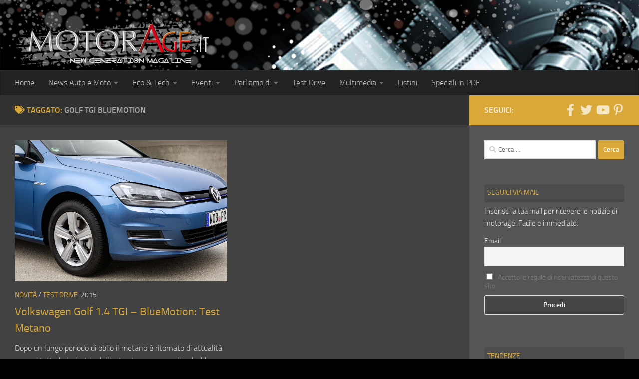

--- FILE ---
content_type: text/html; charset=UTF-8
request_url: https://www.motorage.it/notizie-auto/golf-tgi-bluemotion/
body_size: 21942
content:
<!DOCTYPE html> 
<html class="no-js" lang="it-IT" prefix="og: https://ogp.me/ns#"> 
<head>
<meta charset="UTF-8">
<link rel="preload" as="font" type="font/woff2" href="https://www.motorage.it/wp-content/themes/hueman/assets/front/webfonts/fa-brands-400.woff2?v=5.15.2" crossorigin="anonymous"/> 
<link rel="preload" as="font" type="font/woff2" href="https://www.motorage.it/wp-content/themes/hueman/assets/front/webfonts/fa-regular-400.woff2?v=5.15.2" crossorigin="anonymous"/> 
<link rel="preload" as="font" type="font/woff2" href="https://www.motorage.it/wp-content/themes/hueman/assets/front/webfonts/fa-solid-900.woff2?v=5.15.2" crossorigin="anonymous"/> 
<link rel="preload" as="font" type="font/woff" href="https://www.motorage.it/wp-content/themes/hueman/assets/front/fonts/titillium-light-webfont.woff" crossorigin="anonymous"/> 
<link rel="preload" as="font" type="font/woff" href="https://www.motorage.it/wp-content/themes/hueman/assets/front/fonts/titillium-lightitalic-webfont.woff" crossorigin="anonymous"/> 
<link rel="preload" as="font" type="font/woff" href="https://www.motorage.it/wp-content/themes/hueman/assets/front/fonts/titillium-regular-webfont.woff" crossorigin="anonymous"/> 
<link rel="preload" as="font" type="font/woff" href="https://www.motorage.it/wp-content/themes/hueman/assets/front/fonts/titillium-regularitalic-webfont.woff" crossorigin="anonymous"/> 
<link rel="preload" as="font" type="font/woff" href="https://www.motorage.it/wp-content/themes/hueman/assets/front/fonts/titillium-semibold-webfont.woff" crossorigin="anonymous"/> 
<link rel="preload" href="https://www.motorage.it/wp-content/cache/fvm/min/1767716777-cssd49f1bc98f44b2637690386274c3b650c49b334ad2fdbcb9cfc5a7844a33c.css" as="style" media="all" /> 
<link rel="preload" href="https://www.motorage.it/wp-content/cache/fvm/min/1767716777-css59105172f2e79bf18831bcbf13b46a3d3d82ee514885245c4a778075a97fe.css" as="style" media="all" /> 
<link rel="preload" href="https://www.motorage.it/wp-content/cache/fvm/min/1767716777-cssee84dcf325cf20cfeba92d5e531cea50312905d5048ecedd141ddfdb10a4d.css" as="style" media="all" /> 
<link rel="preload" href="https://www.motorage.it/wp-content/cache/fvm/min/1767716777-cssd59a0952f0b2af01d54706fd87ec1e6e0d4555385ca2fd3b9db0789fe8c9d.css" as="style" media="all" /> 
<link rel="preload" href="https://www.motorage.it/wp-content/cache/fvm/min/1767716777-css03f76446f4adaf210c3a1ac9b13b822c6589a92278dbf5c1a4aaa17633e91.css" as="style" media="all" /> 
<link rel="preload" href="https://www.motorage.it/wp-content/cache/fvm/min/1767716777-cssc4cf9bfddc2a4818e70bad318bcd53851ad90ba57bc4dabfac553a4001c3e.css" as="style" media="all" /> 
<link rel="preload" href="https://www.motorage.it/wp-content/cache/fvm/min/1767716777-css9cc1f2585cb866c29404eb4ca9dfbb41fb34be2b972ec1605e38770a203fc.css" as="style" media="all" /> 
<link rel="preload" href="https://www.motorage.it/wp-content/cache/fvm/min/1767716777-cssead260e8a39cd8aaa263f80e67cc15ab4b92b443aa698c62aaa00855f0498.css" as="style" media="all" /> 
<link rel="preload" href="https://www.motorage.it/wp-content/cache/fvm/min/1767716777-css69d027e99dce9518863ad7eb6a25765717f5baaca46bbe051e77cf7affab8.css" as="style" media="all" /> 
<link rel="preload" href="https://www.motorage.it/wp-content/cache/fvm/min/1767716777-cssd4b8ccd3901b4181f5af38573ae8558c96ec86ff5c968b9c3374c14aa8472.css" as="style" media="all" /> 
<link rel="preload" href="https://www.motorage.it/wp-content/cache/fvm/min/1767716777-css3be1c34ecdc45231c2dbf96d4e4c746e5a1b3a6664c4b94c629bc753163ff.css" as="style" media="all" />
<script data-cfasync="false">if(navigator.userAgent.match(/MSIE|Internet Explorer/i)||navigator.userAgent.match(/Trident\/7\..*?rv:11/i)){var href=document.location.href;if(!href.match(/[?&]iebrowser/)){if(href.indexOf("?")==-1){if(href.indexOf("#")==-1){document.location.href=href+"?iebrowser=1"}else{document.location.href=href.replace("#","?iebrowser=1#")}}else{if(href.indexOf("#")==-1){document.location.href=href+"&iebrowser=1"}else{document.location.href=href.replace("#","&iebrowser=1#")}}}}</script>
<script data-cfasync="false">class FVMLoader{constructor(e){this.triggerEvents=e,this.eventOptions={passive:!0},this.userEventListener=this.triggerListener.bind(this),this.delayedScripts={normal:[],async:[],defer:[]},this.allJQueries=[]}_addUserInteractionListener(e){this.triggerEvents.forEach(t=>window.addEventListener(t,e.userEventListener,e.eventOptions))}_removeUserInteractionListener(e){this.triggerEvents.forEach(t=>window.removeEventListener(t,e.userEventListener,e.eventOptions))}triggerListener(){this._removeUserInteractionListener(this),"loading"===document.readyState?document.addEventListener("DOMContentLoaded",this._loadEverythingNow.bind(this)):this._loadEverythingNow()}async _loadEverythingNow(){this._runAllDelayedCSS(),this._delayEventListeners(),this._delayJQueryReady(this),this._handleDocumentWrite(),this._registerAllDelayedScripts(),await this._loadScriptsFromList(this.delayedScripts.normal),await this._loadScriptsFromList(this.delayedScripts.defer),await this._loadScriptsFromList(this.delayedScripts.async),await this._triggerDOMContentLoaded(),await this._triggerWindowLoad(),window.dispatchEvent(new Event("wpr-allScriptsLoaded"))}_registerAllDelayedScripts(){document.querySelectorAll("script[type=fvmdelay]").forEach(e=>{e.hasAttribute("src")?e.hasAttribute("async")&&!1!==e.async?this.delayedScripts.async.push(e):e.hasAttribute("defer")&&!1!==e.defer||"module"===e.getAttribute("data-type")?this.delayedScripts.defer.push(e):this.delayedScripts.normal.push(e):this.delayedScripts.normal.push(e)})}_runAllDelayedCSS(){document.querySelectorAll("link[rel=fvmdelay]").forEach(e=>{e.setAttribute("rel","stylesheet")})}async _transformScript(e){return await this._requestAnimFrame(),new Promise(t=>{const n=document.createElement("script");let r;[...e.attributes].forEach(e=>{let t=e.nodeName;"type"!==t&&("data-type"===t&&(t="type",r=e.nodeValue),n.setAttribute(t,e.nodeValue))}),e.hasAttribute("src")?(n.addEventListener("load",t),n.addEventListener("error",t)):(n.text=e.text,t()),e.parentNode.replaceChild(n,e)})}async _loadScriptsFromList(e){const t=e.shift();return t?(await this._transformScript(t),this._loadScriptsFromList(e)):Promise.resolve()}_delayEventListeners(){let e={};function t(t,n){!function(t){function n(n){return e[t].eventsToRewrite.indexOf(n)>=0?"wpr-"+n:n}e[t]||(e[t]={originalFunctions:{add:t.addEventListener,remove:t.removeEventListener},eventsToRewrite:[]},t.addEventListener=function(){arguments[0]=n(arguments[0]),e[t].originalFunctions.add.apply(t,arguments)},t.removeEventListener=function(){arguments[0]=n(arguments[0]),e[t].originalFunctions.remove.apply(t,arguments)})}(t),e[t].eventsToRewrite.push(n)}function n(e,t){let n=e[t];Object.defineProperty(e,t,{get:()=>n||function(){},set(r){e["wpr"+t]=n=r}})}t(document,"DOMContentLoaded"),t(window,"DOMContentLoaded"),t(window,"load"),t(window,"pageshow"),t(document,"readystatechange"),n(document,"onreadystatechange"),n(window,"onload"),n(window,"onpageshow")}_delayJQueryReady(e){let t=window.jQuery;Object.defineProperty(window,"jQuery",{get:()=>t,set(n){if(n&&n.fn&&!e.allJQueries.includes(n)){n.fn.ready=n.fn.init.prototype.ready=function(t){e.domReadyFired?t.bind(document)(n):document.addEventListener("DOMContentLoaded2",()=>t.bind(document)(n))};const t=n.fn.on;n.fn.on=n.fn.init.prototype.on=function(){if(this[0]===window){function e(e){return e.split(" ").map(e=>"load"===e||0===e.indexOf("load.")?"wpr-jquery-load":e).join(" ")}"string"==typeof arguments[0]||arguments[0]instanceof String?arguments[0]=e(arguments[0]):"object"==typeof arguments[0]&&Object.keys(arguments[0]).forEach(t=>{delete Object.assign(arguments[0],{[e(t)]:arguments[0][t]})[t]})}return t.apply(this,arguments),this},e.allJQueries.push(n)}t=n}})}async _triggerDOMContentLoaded(){this.domReadyFired=!0,await this._requestAnimFrame(),document.dispatchEvent(new Event("DOMContentLoaded2")),await this._requestAnimFrame(),window.dispatchEvent(new Event("DOMContentLoaded2")),await this._requestAnimFrame(),document.dispatchEvent(new Event("wpr-readystatechange")),await this._requestAnimFrame(),document.wpronreadystatechange&&document.wpronreadystatechange()}async _triggerWindowLoad(){await this._requestAnimFrame(),window.dispatchEvent(new Event("wpr-load")),await this._requestAnimFrame(),window.wpronload&&window.wpronload(),await this._requestAnimFrame(),this.allJQueries.forEach(e=>e(window).trigger("wpr-jquery-load")),window.dispatchEvent(new Event("wpr-pageshow")),await this._requestAnimFrame(),window.wpronpageshow&&window.wpronpageshow()}_handleDocumentWrite(){const e=new Map;document.write=document.writeln=function(t){const n=document.currentScript,r=document.createRange(),i=n.parentElement;let a=e.get(n);void 0===a&&(a=n.nextSibling,e.set(n,a));const s=document.createDocumentFragment();r.setStart(s,0),s.appendChild(r.createContextualFragment(t)),i.insertBefore(s,a)}}async _requestAnimFrame(){return new Promise(e=>requestAnimationFrame(e))}static run(){const e=new FVMLoader(["keydown","mousemove","touchmove","touchstart","touchend","wheel"]);e._addUserInteractionListener(e)}}FVMLoader.run();</script>
<meta name="viewport" content="width=device-width, initial-scale=1.0"><title>Golf TGI BlueMotion Magazine - MotorAge New Generation</title>
<meta name="robots" content="index, follow, max-snippet:-1, max-video-preview:-1, max-image-preview:large"/>
<link rel="canonical" href="https://www.motorage.it/notizie-auto/golf-tgi-bluemotion/" />
<meta property="og:locale" content="it_IT" />
<meta property="og:type" content="article" />
<meta property="og:title" content="Golf TGI BlueMotion Magazine - MotorAge New Generation" />
<meta property="og:url" content="https://www.motorage.it/notizie-auto/golf-tgi-bluemotion/" />
<meta property="og:site_name" content="MotorAge New Generation" />
<meta property="article:publisher" content="https://www.facebook.com/motorage" />
<meta name="twitter:card" content="summary_large_image" />
<meta name="twitter:title" content="Golf TGI BlueMotion Magazine - MotorAge New Generation" />
<meta name="twitter:site" content="@MotorAge" />
<meta name="twitter:label1" content="Articoli" />
<meta name="twitter:data1" content="1" />
<script type="application/ld+json" class="rank-math-schema">{"@context":"https://schema.org","@graph":[{"@type":"Organization","@id":"https://www.motorage.it/#organization","name":"MotorAge New Generation","url":"https://www.motorage.it","sameAs":["https://www.facebook.com/motorage","https://twitter.com/MotorAge","https://it.pinterest.com/motoragenewgeneration/","http://www.youtube.com/user/MotorAgeNet"],"logo":{"@type":"ImageObject","@id":"https://www.motorage.it/#logo","url":"https://www.motorage.it/wp-content/uploads/2018/02/motorage-logo-it.png","contentUrl":"https://www.motorage.it/wp-content/uploads/2018/02/motorage-logo-it.png","caption":"MotorAge New Generation","inLanguage":"it-IT","width":"400","height":"95"}},{"@type":"WebSite","@id":"https://www.motorage.it/#website","url":"https://www.motorage.it","name":"MotorAge New Generation","publisher":{"@id":"https://www.motorage.it/#organization"},"inLanguage":"it-IT"},{"@type":"CollectionPage","@id":"https://www.motorage.it/notizie-auto/golf-tgi-bluemotion/#webpage","url":"https://www.motorage.it/notizie-auto/golf-tgi-bluemotion/","name":"Golf TGI BlueMotion Magazine - MotorAge New Generation","isPartOf":{"@id":"https://www.motorage.it/#website"},"inLanguage":"it-IT"}]}</script>
<link rel="alternate" type="application/rss+xml" title="MotorAge New Generation &raquo; Feed" href="https://www.motorage.it/feed/" />
<link rel="alternate" type="application/rss+xml" title="MotorAge New Generation &raquo; Feed dei commenti" href="https://www.motorage.it/comments/feed/" />
<link rel="alternate" type="text/calendar" title="MotorAge New Generation &raquo; iCal Feed" href="https://www.motorage.it/eventi/?ical=1" />
<link rel="alternate" type="application/rss+xml" title="MotorAge New Generation &raquo; Golf TGI BlueMotion Feed del tag" href="https://www.motorage.it/notizie-auto/golf-tgi-bluemotion/feed/" />
<meta name="tec-api-version" content="v1">
<meta name="tec-api-origin" content="https://www.motorage.it"> 
<link rel="profile" href="https://gmpg.org/xfn/11" /> 
<style media="all">img:is([sizes="auto" i],[sizes^="auto," i]){contain-intrinsic-size:3000px 1500px}</style> 
<script id="cookieyes" type="text/javascript" src="https://cdn-cookieyes.com/client_data/100e97e79a654b2e605e003f/script.js"></script>
<script>document.documentElement.className = document.documentElement.className.replace("no-js","js");</script>
<script>
window._wpemojiSettings = {"baseUrl":"https:\/\/s.w.org\/images\/core\/emoji\/16.0.1\/72x72\/","ext":".png","svgUrl":"https:\/\/s.w.org\/images\/core\/emoji\/16.0.1\/svg\/","svgExt":".svg","source":{"concatemoji":"https:\/\/www.motorage.it\/wp-includes\/js\/wp-emoji-release.min.js?ver=6.8.3"}};
/*! This file is auto-generated */
!function(s,n){var o,i,e;function c(e){try{var t={supportTests:e,timestamp:(new Date).valueOf()};sessionStorage.setItem(o,JSON.stringify(t))}catch(e){}}function p(e,t,n){e.clearRect(0,0,e.canvas.width,e.canvas.height),e.fillText(t,0,0);var t=new Uint32Array(e.getImageData(0,0,e.canvas.width,e.canvas.height).data),a=(e.clearRect(0,0,e.canvas.width,e.canvas.height),e.fillText(n,0,0),new Uint32Array(e.getImageData(0,0,e.canvas.width,e.canvas.height).data));return t.every(function(e,t){return e===a[t]})}function u(e,t){e.clearRect(0,0,e.canvas.width,e.canvas.height),e.fillText(t,0,0);for(var n=e.getImageData(16,16,1,1),a=0;a<n.data.length;a++)if(0!==n.data[a])return!1;return!0}function f(e,t,n,a){switch(t){case"flag":return n(e,"\ud83c\udff3\ufe0f\u200d\u26a7\ufe0f","\ud83c\udff3\ufe0f\u200b\u26a7\ufe0f")?!1:!n(e,"\ud83c\udde8\ud83c\uddf6","\ud83c\udde8\u200b\ud83c\uddf6")&&!n(e,"\ud83c\udff4\udb40\udc67\udb40\udc62\udb40\udc65\udb40\udc6e\udb40\udc67\udb40\udc7f","\ud83c\udff4\u200b\udb40\udc67\u200b\udb40\udc62\u200b\udb40\udc65\u200b\udb40\udc6e\u200b\udb40\udc67\u200b\udb40\udc7f");case"emoji":return!a(e,"\ud83e\udedf")}return!1}function g(e,t,n,a){var r="undefined"!=typeof WorkerGlobalScope&&self instanceof WorkerGlobalScope?new OffscreenCanvas(300,150):s.createElement("canvas"),o=r.getContext("2d",{willReadFrequently:!0}),i=(o.textBaseline="top",o.font="600 32px Arial",{});return e.forEach(function(e){i[e]=t(o,e,n,a)}),i}function t(e){var t=s.createElement("script");t.src=e,t.defer=!0,s.head.appendChild(t)}"undefined"!=typeof Promise&&(o="wpEmojiSettingsSupports",i=["flag","emoji"],n.supports={everything:!0,everythingExceptFlag:!0},e=new Promise(function(e){s.addEventListener("DOMContentLoaded",e,{once:!0})}),new Promise(function(t){var n=function(){try{var e=JSON.parse(sessionStorage.getItem(o));if("object"==typeof e&&"number"==typeof e.timestamp&&(new Date).valueOf()<e.timestamp+604800&&"object"==typeof e.supportTests)return e.supportTests}catch(e){}return null}();if(!n){if("undefined"!=typeof Worker&&"undefined"!=typeof OffscreenCanvas&&"undefined"!=typeof URL&&URL.createObjectURL&&"undefined"!=typeof Blob)try{var e="postMessage("+g.toString()+"("+[JSON.stringify(i),f.toString(),p.toString(),u.toString()].join(",")+"));",a=new Blob([e],{type:"text/javascript"}),r=new Worker(URL.createObjectURL(a),{name:"wpTestEmojiSupports"});return void(r.onmessage=function(e){c(n=e.data),r.terminate(),t(n)})}catch(e){}c(n=g(i,f,p,u))}t(n)}).then(function(e){for(var t in e)n.supports[t]=e[t],n.supports.everything=n.supports.everything&&n.supports[t],"flag"!==t&&(n.supports.everythingExceptFlag=n.supports.everythingExceptFlag&&n.supports[t]);n.supports.everythingExceptFlag=n.supports.everythingExceptFlag&&!n.supports.flag,n.DOMReady=!1,n.readyCallback=function(){n.DOMReady=!0}}).then(function(){return e}).then(function(){var e;n.supports.everything||(n.readyCallback(),(e=n.source||{}).concatemoji?t(e.concatemoji):e.wpemoji&&e.twemoji&&(t(e.twemoji),t(e.wpemoji)))}))}((window,document),window._wpemojiSettings);
</script>
<script id="motorad-ready">
window.advanced_ads_ready=function(e,a){a=a||"complete";var d=function(e){return"interactive"===a?"loading"!==e:"complete"===e};d(document.readyState)?e():document.addEventListener("readystatechange",(function(a){d(a.target.readyState)&&e()}),{once:"interactive"===a})},window.advanced_ads_ready_queue=window.advanced_ads_ready_queue||[];		</script>
<style id='wp-emoji-styles-inline-css' media="all">img.wp-smiley,img.emoji{display:inline!important;border:none!important;box-shadow:none!important;height:1em!important;width:1em!important;margin:0 0.07em!important;vertical-align:-0.1em!important;background:none!important;padding:0!important}</style> 
<link rel='stylesheet' id='wp-block-library-css' href='https://www.motorage.it/wp-content/cache/fvm/min/1767716777-cssd49f1bc98f44b2637690386274c3b650c49b334ad2fdbcb9cfc5a7844a33c.css' media='all' /> 
<style id='classic-theme-styles-inline-css' media="all">/*! This file is auto-generated */ .wp-block-button__link{color:#fff;background-color:#32373c;border-radius:9999px;box-shadow:none;text-decoration:none;padding:calc(.667em + 2px) calc(1.333em + 2px);font-size:1.125em}.wp-block-file__button{background:#32373c;color:#fff;text-decoration:none}</style> 
<link rel='stylesheet' id='mediaelement-css' href='https://www.motorage.it/wp-content/cache/fvm/min/1767716777-css59105172f2e79bf18831bcbf13b46a3d3d82ee514885245c4a778075a97fe.css' media='all' /> 
<link rel='stylesheet' id='wp-mediaelement-css' href='https://www.motorage.it/wp-content/cache/fvm/min/1767716777-cssee84dcf325cf20cfeba92d5e531cea50312905d5048ecedd141ddfdb10a4d.css' media='all' /> 
<style id='jetpack-sharing-buttons-style-inline-css' media="all">.jetpack-sharing-buttons__services-list{display:flex;flex-direction:row;flex-wrap:wrap;gap:0;list-style-type:none;margin:5px;padding:0}.jetpack-sharing-buttons__services-list.has-small-icon-size{font-size:12px}.jetpack-sharing-buttons__services-list.has-normal-icon-size{font-size:16px}.jetpack-sharing-buttons__services-list.has-large-icon-size{font-size:24px}.jetpack-sharing-buttons__services-list.has-huge-icon-size{font-size:36px}@media print{.jetpack-sharing-buttons__services-list{display:none!important}}.editor-styles-wrapper .wp-block-jetpack-sharing-buttons{gap:0;padding-inline-start:0}ul.jetpack-sharing-buttons__services-list.has-background{padding:1.25em 2.375em}</style> 
<style id='global-styles-inline-css' media="all">:root{--wp--preset--aspect-ratio--square:1;--wp--preset--aspect-ratio--4-3:4/3;--wp--preset--aspect-ratio--3-4:3/4;--wp--preset--aspect-ratio--3-2:3/2;--wp--preset--aspect-ratio--2-3:2/3;--wp--preset--aspect-ratio--16-9:16/9;--wp--preset--aspect-ratio--9-16:9/16;--wp--preset--color--black:#000000;--wp--preset--color--cyan-bluish-gray:#abb8c3;--wp--preset--color--white:#ffffff;--wp--preset--color--pale-pink:#f78da7;--wp--preset--color--vivid-red:#cf2e2e;--wp--preset--color--luminous-vivid-orange:#ff6900;--wp--preset--color--luminous-vivid-amber:#fcb900;--wp--preset--color--light-green-cyan:#7bdcb5;--wp--preset--color--vivid-green-cyan:#00d084;--wp--preset--color--pale-cyan-blue:#8ed1fc;--wp--preset--color--vivid-cyan-blue:#0693e3;--wp--preset--color--vivid-purple:#9b51e0;--wp--preset--gradient--vivid-cyan-blue-to-vivid-purple:linear-gradient(135deg,rgba(6,147,227,1) 0%,rgb(155,81,224) 100%);--wp--preset--gradient--light-green-cyan-to-vivid-green-cyan:linear-gradient(135deg,rgb(122,220,180) 0%,rgb(0,208,130) 100%);--wp--preset--gradient--luminous-vivid-amber-to-luminous-vivid-orange:linear-gradient(135deg,rgba(252,185,0,1) 0%,rgba(255,105,0,1) 100%);--wp--preset--gradient--luminous-vivid-orange-to-vivid-red:linear-gradient(135deg,rgba(255,105,0,1) 0%,rgb(207,46,46) 100%);--wp--preset--gradient--very-light-gray-to-cyan-bluish-gray:linear-gradient(135deg,rgb(238,238,238) 0%,rgb(169,184,195) 100%);--wp--preset--gradient--cool-to-warm-spectrum:linear-gradient(135deg,rgb(74,234,220) 0%,rgb(151,120,209) 20%,rgb(207,42,186) 40%,rgb(238,44,130) 60%,rgb(251,105,98) 80%,rgb(254,248,76) 100%);--wp--preset--gradient--blush-light-purple:linear-gradient(135deg,rgb(255,206,236) 0%,rgb(152,150,240) 100%);--wp--preset--gradient--blush-bordeaux:linear-gradient(135deg,rgb(254,205,165) 0%,rgb(254,45,45) 50%,rgb(107,0,62) 100%);--wp--preset--gradient--luminous-dusk:linear-gradient(135deg,rgb(255,203,112) 0%,rgb(199,81,192) 50%,rgb(65,88,208) 100%);--wp--preset--gradient--pale-ocean:linear-gradient(135deg,rgb(255,245,203) 0%,rgb(182,227,212) 50%,rgb(51,167,181) 100%);--wp--preset--gradient--electric-grass:linear-gradient(135deg,rgb(202,248,128) 0%,rgb(113,206,126) 100%);--wp--preset--gradient--midnight:linear-gradient(135deg,rgb(2,3,129) 0%,rgb(40,116,252) 100%);--wp--preset--font-size--small:13px;--wp--preset--font-size--medium:20px;--wp--preset--font-size--large:36px;--wp--preset--font-size--x-large:42px;--wp--preset--spacing--20:0.44rem;--wp--preset--spacing--30:0.67rem;--wp--preset--spacing--40:1rem;--wp--preset--spacing--50:1.5rem;--wp--preset--spacing--60:2.25rem;--wp--preset--spacing--70:3.38rem;--wp--preset--spacing--80:5.06rem;--wp--preset--shadow--natural:6px 6px 9px rgba(0, 0, 0, 0.2);--wp--preset--shadow--deep:12px 12px 50px rgba(0, 0, 0, 0.4);--wp--preset--shadow--sharp:6px 6px 0px rgba(0, 0, 0, 0.2);--wp--preset--shadow--outlined:6px 6px 0px -3px rgba(255, 255, 255, 1), 6px 6px rgba(0, 0, 0, 1);--wp--preset--shadow--crisp:6px 6px 0px rgba(0, 0, 0, 1)}:where(.is-layout-flex){gap:.5em}:where(.is-layout-grid){gap:.5em}body .is-layout-flex{display:flex}.is-layout-flex{flex-wrap:wrap;align-items:center}.is-layout-flex>:is(*,div){margin:0}body .is-layout-grid{display:grid}.is-layout-grid>:is(*,div){margin:0}:where(.wp-block-columns.is-layout-flex){gap:2em}:where(.wp-block-columns.is-layout-grid){gap:2em}:where(.wp-block-post-template.is-layout-flex){gap:1.25em}:where(.wp-block-post-template.is-layout-grid){gap:1.25em}.has-black-color{color:var(--wp--preset--color--black)!important}.has-cyan-bluish-gray-color{color:var(--wp--preset--color--cyan-bluish-gray)!important}.has-white-color{color:var(--wp--preset--color--white)!important}.has-pale-pink-color{color:var(--wp--preset--color--pale-pink)!important}.has-vivid-red-color{color:var(--wp--preset--color--vivid-red)!important}.has-luminous-vivid-orange-color{color:var(--wp--preset--color--luminous-vivid-orange)!important}.has-luminous-vivid-amber-color{color:var(--wp--preset--color--luminous-vivid-amber)!important}.has-light-green-cyan-color{color:var(--wp--preset--color--light-green-cyan)!important}.has-vivid-green-cyan-color{color:var(--wp--preset--color--vivid-green-cyan)!important}.has-pale-cyan-blue-color{color:var(--wp--preset--color--pale-cyan-blue)!important}.has-vivid-cyan-blue-color{color:var(--wp--preset--color--vivid-cyan-blue)!important}.has-vivid-purple-color{color:var(--wp--preset--color--vivid-purple)!important}.has-black-background-color{background-color:var(--wp--preset--color--black)!important}.has-cyan-bluish-gray-background-color{background-color:var(--wp--preset--color--cyan-bluish-gray)!important}.has-white-background-color{background-color:var(--wp--preset--color--white)!important}.has-pale-pink-background-color{background-color:var(--wp--preset--color--pale-pink)!important}.has-vivid-red-background-color{background-color:var(--wp--preset--color--vivid-red)!important}.has-luminous-vivid-orange-background-color{background-color:var(--wp--preset--color--luminous-vivid-orange)!important}.has-luminous-vivid-amber-background-color{background-color:var(--wp--preset--color--luminous-vivid-amber)!important}.has-light-green-cyan-background-color{background-color:var(--wp--preset--color--light-green-cyan)!important}.has-vivid-green-cyan-background-color{background-color:var(--wp--preset--color--vivid-green-cyan)!important}.has-pale-cyan-blue-background-color{background-color:var(--wp--preset--color--pale-cyan-blue)!important}.has-vivid-cyan-blue-background-color{background-color:var(--wp--preset--color--vivid-cyan-blue)!important}.has-vivid-purple-background-color{background-color:var(--wp--preset--color--vivid-purple)!important}.has-black-border-color{border-color:var(--wp--preset--color--black)!important}.has-cyan-bluish-gray-border-color{border-color:var(--wp--preset--color--cyan-bluish-gray)!important}.has-white-border-color{border-color:var(--wp--preset--color--white)!important}.has-pale-pink-border-color{border-color:var(--wp--preset--color--pale-pink)!important}.has-vivid-red-border-color{border-color:var(--wp--preset--color--vivid-red)!important}.has-luminous-vivid-orange-border-color{border-color:var(--wp--preset--color--luminous-vivid-orange)!important}.has-luminous-vivid-amber-border-color{border-color:var(--wp--preset--color--luminous-vivid-amber)!important}.has-light-green-cyan-border-color{border-color:var(--wp--preset--color--light-green-cyan)!important}.has-vivid-green-cyan-border-color{border-color:var(--wp--preset--color--vivid-green-cyan)!important}.has-pale-cyan-blue-border-color{border-color:var(--wp--preset--color--pale-cyan-blue)!important}.has-vivid-cyan-blue-border-color{border-color:var(--wp--preset--color--vivid-cyan-blue)!important}.has-vivid-purple-border-color{border-color:var(--wp--preset--color--vivid-purple)!important}.has-vivid-cyan-blue-to-vivid-purple-gradient-background{background:var(--wp--preset--gradient--vivid-cyan-blue-to-vivid-purple)!important}.has-light-green-cyan-to-vivid-green-cyan-gradient-background{background:var(--wp--preset--gradient--light-green-cyan-to-vivid-green-cyan)!important}.has-luminous-vivid-amber-to-luminous-vivid-orange-gradient-background{background:var(--wp--preset--gradient--luminous-vivid-amber-to-luminous-vivid-orange)!important}.has-luminous-vivid-orange-to-vivid-red-gradient-background{background:var(--wp--preset--gradient--luminous-vivid-orange-to-vivid-red)!important}.has-very-light-gray-to-cyan-bluish-gray-gradient-background{background:var(--wp--preset--gradient--very-light-gray-to-cyan-bluish-gray)!important}.has-cool-to-warm-spectrum-gradient-background{background:var(--wp--preset--gradient--cool-to-warm-spectrum)!important}.has-blush-light-purple-gradient-background{background:var(--wp--preset--gradient--blush-light-purple)!important}.has-blush-bordeaux-gradient-background{background:var(--wp--preset--gradient--blush-bordeaux)!important}.has-luminous-dusk-gradient-background{background:var(--wp--preset--gradient--luminous-dusk)!important}.has-pale-ocean-gradient-background{background:var(--wp--preset--gradient--pale-ocean)!important}.has-electric-grass-gradient-background{background:var(--wp--preset--gradient--electric-grass)!important}.has-midnight-gradient-background{background:var(--wp--preset--gradient--midnight)!important}.has-small-font-size{font-size:var(--wp--preset--font-size--small)!important}.has-medium-font-size{font-size:var(--wp--preset--font-size--medium)!important}.has-large-font-size{font-size:var(--wp--preset--font-size--large)!important}.has-x-large-font-size{font-size:var(--wp--preset--font-size--x-large)!important}:where(.wp-block-post-template.is-layout-flex){gap:1.25em}:where(.wp-block-post-template.is-layout-grid){gap:1.25em}:where(.wp-block-columns.is-layout-flex){gap:2em}:where(.wp-block-columns.is-layout-grid){gap:2em}:root :where(.wp-block-pullquote){font-size:1.5em;line-height:1.6}</style> 
<link rel='stylesheet' id='parent-style-css' href='https://www.motorage.it/wp-content/cache/fvm/min/1767716777-cssd59a0952f0b2af01d54706fd87ec1e6e0d4555385ca2fd3b9db0789fe8c9d.css' media='all' /> 
<link rel='stylesheet' id='black-css' href='https://www.motorage.it/wp-content/cache/fvm/min/1767716777-css03f76446f4adaf210c3a1ac9b13b822c6589a92278dbf5c1a4aaa17633e91.css' media='all' /> 
<link rel='stylesheet' id='hueman-main-style-css' href='https://www.motorage.it/wp-content/cache/fvm/min/1767716777-cssc4cf9bfddc2a4818e70bad318bcd53851ad90ba57bc4dabfac553a4001c3e.css' media='all' /> 
<style id='hueman-main-style-inline-css' media="all">body{font-size:1rem}@media only screen and (min-width:720px){.nav>li{font-size:1rem}}.boxed #wrapper,.container-inner{max-width:1390px}@media only screen and (min-width:720px){.boxed .desktop-sticky{width:1390px}}::selection{background-color:#d9a839}::-moz-selection{background-color:#d9a839}a,a>span.hu-external::after,.themeform label .required,#flexslider-featured .flex-direction-nav .flex-next:hover,#flexslider-featured .flex-direction-nav .flex-prev:hover,.post-hover:hover .post-title a,.post-title a:hover,.sidebar.s1 .post-nav li a:hover i,.content .post-nav li a:hover i,.post-related a:hover,.sidebar.s1 .widget_rss ul li a,#footer .widget_rss ul li a,.sidebar.s1 .widget_calendar a,#footer .widget_calendar a,.sidebar.s1 .alx-tab .tab-item-category a,.sidebar.s1 .alx-posts .post-item-category a,.sidebar.s1 .alx-tab li:hover .tab-item-title a,.sidebar.s1 .alx-tab li:hover .tab-item-comment a,.sidebar.s1 .alx-posts li:hover .post-item-title a,#footer .alx-tab .tab-item-category a,#footer .alx-posts .post-item-category a,#footer .alx-tab li:hover .tab-item-title a,#footer .alx-tab li:hover .tab-item-comment a,#footer .alx-posts li:hover .post-item-title a,.comment-tabs li.active a,.comment-awaiting-moderation,.child-menu a:hover,.child-menu .current_page_item>a,.wp-pagenavi a{color:#d9a839}input[type="submit"],.themeform button[type="submit"],.sidebar.s1 .sidebar-top,.sidebar.s1 .sidebar-toggle,#flexslider-featured .flex-control-nav li a.flex-active,.post-tags a:hover,.sidebar.s1 .widget_calendar caption,#footer .widget_calendar caption,.author-bio .bio-avatar:after,.commentlist li.bypostauthor>.comment-body:after,.commentlist li.comment-author-admin>.comment-body:after{background-color:#d9a839}.post-format .format-container{border-color:#d9a839}.sidebar.s1 .alx-tabs-nav li.active a,#footer .alx-tabs-nav li.active a,.comment-tabs li.active a,.wp-pagenavi a:hover,.wp-pagenavi a:active,.wp-pagenavi span.current{border-bottom-color:#d9a839!important}.sidebar.s2 .post-nav li a:hover i,.sidebar.s2 .widget_rss ul li a,.sidebar.s2 .widget_calendar a,.sidebar.s2 .alx-tab .tab-item-category a,.sidebar.s2 .alx-posts .post-item-category a,.sidebar.s2 .alx-tab li:hover .tab-item-title a,.sidebar.s2 .alx-tab li:hover .tab-item-comment a,.sidebar.s2 .alx-posts li:hover .post-item-title a{color:#d93}.sidebar.s2 .sidebar-top,.sidebar.s2 .sidebar-toggle,.post-comments,.jp-play-bar,.jp-volume-bar-value,.sidebar.s2 .widget_calendar caption{background-color:#d93}.sidebar.s2 .alx-tabs-nav li.active a{border-bottom-color:#d93}.post-comments::before{border-right-color:#d93}.search-expand,#nav-topbar.nav-container{background-color:#26272b}@media only screen and (min-width:720px){#nav-topbar .nav ul{background-color:#26272b}}.is-scrolled #header .nav-container.desktop-sticky,.is-scrolled #header .search-expand{background-color:#26272b;background-color:rgba(38,39,43,.9)}.is-scrolled .topbar-transparent #nav-topbar.desktop-sticky .nav ul{background-color:#26272b;background-color:rgba(38,39,43,.95)}#header{background-color:#33363b}@media only screen and (min-width:720px){#nav-header .nav ul{background-color:#33363b}}#header #nav-mobile{background-color:#33363b}.is-scrolled #header #nav-mobile{background-color:#33363b;background-color:rgba(51,54,59,.9)}#nav-header.nav-container,#main-header-search .search-expand{background-color:#33363b}@media only screen and (min-width:720px){#nav-header .nav ul{background-color:#33363b}}.site-title a img{max-height:140px}body{background:#000 url(https://www.motorage.it/wp-content/uploads/2017/11/wild_oliva.png) repeat center center;background-attachment:fixed}</style> 
<link rel='stylesheet' id='theme-stylesheet-css' href='https://www.motorage.it/wp-content/cache/fvm/min/1767716777-css9cc1f2585cb866c29404eb4ca9dfbb41fb34be2b972ec1605e38770a203fc.css' media='all' /> 
<link rel='stylesheet' id='hueman-font-awesome-css' href='https://www.motorage.it/wp-content/cache/fvm/min/1767716777-cssead260e8a39cd8aaa263f80e67cc15ab4b92b443aa698c62aaa00855f0498.css' media='all' /> 
<link rel='stylesheet' id='newsletter-css' href='https://www.motorage.it/wp-content/cache/fvm/min/1767716777-css69d027e99dce9518863ad7eb6a25765717f5baaca46bbe051e77cf7affab8.css' media='all' /> 
<script id="image-watermark-no-right-click-js-before">
var iwArgsNoRightClick = {"rightclick":"N","draganddrop":"N","devtools":"Y","enableToast":"Y","toastMessage":"This content is protected"};
</script>
<script src="https://www.motorage.it/wp-content/plugins/image-watermark/js/no-right-click.js?ver=2.0.2" id="image-watermark-no-right-click-js"></script>
<script src="https://www.motorage.it/wp-content/themes/hueman/assets/front/js/libs/mobile-detect.min.js?ver=3.7.27" id="mobile-detect-js" defer></script>
<script src="https://www.motorage.it/wp-includes/js/jquery/jquery.min.js?ver=3.7.1" id="jquery-core-js"></script>
<script src="https://www.motorage.it/wp-includes/js/jquery/jquery-migrate.min.js?ver=3.4.1" id="jquery-migrate-js"></script>
<script src="https://www.motorage.it/wp-content/themes/hueman/assets/front/js/libs/jquery.flexslider.min.js?ver=3.7.27" id="flexslider-js" defer></script>
<style media="all">img#wpstats{display:none}</style> 
<script async src="https://www.googletagmanager.com/gtag/js?id=G-NP0EDZMCRY"></script>
<script>
window.dataLayer = window.dataLayer || [];
function gtag(){dataLayer.push(arguments);}
gtag('js', new Date());
gtag('config', 'G-NP0EDZMCRY');
</script>
<style media="all">body{font-family:"Titillium",Arial,sans-serif}@font-face{font-family:'Titillium';src:url(https://www.motorage.it/wp-content/themes/hueman/assets/front/fonts/titillium-light-webfont.woff) format('woff');font-weight:300;font-style:normal}@font-face{font-family:'Titillium';src:url(https://www.motorage.it/wp-content/themes/hueman/assets/front/fonts/titillium-lightitalic-webfont.woff) format('woff');font-weight:300;font-style:italic}@font-face{font-family:'Titillium';src:url(https://www.motorage.it/wp-content/themes/hueman/assets/front/fonts/titillium-regular-webfont.woff) format('woff');font-weight:400;font-style:normal}@font-face{font-family:'Titillium';src:url(https://www.motorage.it/wp-content/themes/hueman/assets/front/fonts/titillium-regularitalic-webfont.woff) format('woff');font-weight:400;font-style:italic}@font-face{font-family:'Titillium';src:url(https://www.motorage.it/wp-content/themes/hueman/assets/front/fonts/titillium-semibold-webfont.woff) format('woff');font-weight:600;font-style:normal}</style> 
<script async src="https://pagead2.googlesyndication.com/pagead/js/adsbygoogle.js?client=ca-pub-3968425765367505"
crossorigin="anonymous"></script>
</head>
<body class="archive tag tag-golf-tgi-bluemotion tag-3616 wp-custom-logo wp-embed-responsive wp-theme-hueman wp-child-theme-motorage-pma tribe-no-js page-template-motorage col-2cl boxed header-desktop-sticky header-mobile-sticky hueman-3-7-27-with-child-theme chrome aa-prefix-motorad-"> <div id="wrapper"> <a class="screen-reader-text skip-link" href="#content">Salta al contenuto</a> <header id="header" class="main-menu-mobile-on one-mobile-menu main_menu topbar-transparent has-header-img"> <nav class="nav-container group mobile-menu mobile-sticky" id="nav-mobile" data-menu-id="header-1"> <div class="mobile-title-logo-in-header"><p class="site-title"> <a class="custom-logo-link" href="https://www.motorage.it/" rel="home" title="MotorAge New Generation | Home page"><img src="https://www.motorage.it/wp-content/uploads/2017/11/motorage-logo-white.png" alt="MotorAge New Generation" width="382" height="95"/></a> </p></div> <button class="ham__navbar-toggler-two collapsed" title="Menu" aria-expanded="false"> <span class="ham__navbar-span-wrapper"> <span class="line line-1"></span> <span class="line line-2"></span> <span class="line line-3"></span> </span> </button> <div class="nav-text"></div> <div class="nav-wrap container"> <ul class="nav container-inner group mobile-search"> <li> <form role="search" method="get" class="search-form" action="https://www.motorage.it/"> <label> <span class="screen-reader-text">Ricerca per:</span> <input type="search" class="search-field" placeholder="Cerca &hellip;" value="" name="s" /> </label> <input type="submit" class="search-submit" value="Cerca" /> </form> </li> </ul> <ul id="menu-prince" class="nav container-inner group"><li id="menu-item-64938" class="menu-item menu-item-type-custom menu-item-object-custom menu-item-64938"><a href="https://motorage.it">Home</a></li> <li id="menu-item-3909" class="menu-item menu-item-type-taxonomy menu-item-object-category menu-item-has-children menu-item-3909"><a href="https://www.motorage.it/magazine/news-auto-moto/">News Auto e Moto</a> <ul class="sub-menu"> <li id="menu-item-3910" class="menu-item menu-item-type-taxonomy menu-item-object-category menu-item-3910"><a href="https://www.motorage.it/magazine/news-auto-moto/anime-sportive/">Anime Sportive</a></li> <li id="menu-item-3911" class="menu-item menu-item-type-taxonomy menu-item-object-category menu-item-3911"><a href="https://www.motorage.it/magazine/news-auto-moto/moto-box/">Moto Box</a></li> <li id="menu-item-3927" class="menu-item menu-item-type-taxonomy menu-item-object-category menu-item-3927"><a href="https://www.motorage.it/magazine/news-auto-moto/news/">Novità</a></li> </ul> </li> <li id="menu-item-3900" class="menu-item menu-item-type-taxonomy menu-item-object-category menu-item-has-children menu-item-3900"><a href="https://www.motorage.it/magazine/eco-tech/">Eco &#038; Tech</a> <ul class="sub-menu"> <li id="menu-item-3902" class="menu-item menu-item-type-taxonomy menu-item-object-category menu-item-3902"><a href="https://www.motorage.it/magazine/eco-tech/concept-car/">Fattore Concept</a></li> <li id="menu-item-3901" class="menu-item menu-item-type-taxonomy menu-item-object-category menu-item-3901"><a href="https://www.motorage.it/magazine/eco-tech/eco-technology/">Eco &#038; Technology</a></li> </ul> </li> <li id="menu-item-66677" class="menu-item menu-item-type-post_type_archive menu-item-object-tribe_events menu-item-has-children menu-item-66677"><a href="https://www.motorage.it/eventi/">Eventi</a> <ul class="sub-menu"> <li id="menu-item-3928" class="menu-item menu-item-type-taxonomy menu-item-object-category menu-item-3928"><a href="https://www.motorage.it/magazine/eventi-show/">Saloni e Show</a></li> <li id="menu-item-4743" class="menu-item menu-item-type-taxonomy menu-item-object-category menu-item-4743"><a href="https://www.motorage.it/magazine/eventi-show/sport/">Sport</a></li> </ul> </li> <li id="menu-item-3913" class="menu-item menu-item-type-taxonomy menu-item-object-category menu-item-has-children menu-item-3913"><a href="https://www.motorage.it/magazine/parliamo-di/">Parliamo di</a> <ul class="sub-menu"> <li id="menu-item-3914" class="menu-item menu-item-type-taxonomy menu-item-object-category menu-item-3914"><a href="https://www.motorage.it/magazine/parliamo-di/accessori-moda/">Accessori e Moda</a></li> <li id="menu-item-3915" class="menu-item menu-item-type-taxonomy menu-item-object-category menu-item-3915"><a href="https://www.motorage.it/magazine/parliamo-di/angolo-utility/">Angolo Utility</a></li> <li id="menu-item-3916" class="menu-item menu-item-type-taxonomy menu-item-object-category menu-item-3916"><a href="https://www.motorage.it/magazine/parliamo-di/curiosita/">Curiosità</a></li> </ul> </li> <li id="menu-item-3917" class="menu-item menu-item-type-taxonomy menu-item-object-category menu-item-3917"><a href="https://www.motorage.it/magazine/test-drive/">Test Drive</a></li> <li id="menu-item-3904" class="menu-item menu-item-type-taxonomy menu-item-object-category menu-item-has-children menu-item-3904"><a href="https://www.motorage.it/magazine/multimedia/">Multimedia</a> <ul class="sub-menu"> <li id="menu-item-3908" class="menu-item menu-item-type-taxonomy menu-item-object-category menu-item-3908"><a href="https://www.motorage.it/magazine/multimedia/wallpaper/">Wallpaper</a></li> <li id="menu-item-3907" class="menu-item menu-item-type-taxonomy menu-item-object-category menu-item-3907"><a href="https://www.motorage.it/magazine/multimedia/video/">Video</a></li> </ul> </li> <li id="menu-item-63418" class="menu-item menu-item-type-post_type menu-item-object-page menu-item-63418"><a href="https://www.motorage.it/listini/">Listini</a></li> <li id="menu-item-64943" class="menu-item menu-item-type-post_type menu-item-object-page menu-item-64943"><a href="https://www.motorage.it/speciali-in-pdf/">Speciali in PDF</a></li> </ul> </div> </nav> <div class="container group"> <div class="container-inner"> <div id="header-image-wrap"> <div class="group hu-pad central-header-zone"> <div class="logo-tagline-group"> <p class="site-title"> <a class="custom-logo-link" href="https://www.motorage.it/" rel="home" title="MotorAge New Generation | Home page"><img src="https://www.motorage.it/wp-content/uploads/2018/02/motorage-logo-it.png" alt="MotorAge New Generation" width="400" height="95"/></a> </p> </div> <div id="header-widgets"> </div> </div> <a href="https://www.motorage.it/" rel="home"><img src="https://motorage.it/wp-content/uploads/2017/11/cropped-header-bg-1.jpg" width="1380" height="152" alt="" class="new-site-image" srcset="https://www.motorage.it/wp-content/uploads/2017/11/cropped-header-bg-1.jpg 1380w, https://www.motorage.it/wp-content/uploads/2017/11/cropped-header-bg-1-300x33.jpg 300w, https://www.motorage.it/wp-content/uploads/2017/11/cropped-header-bg-1-1024x113.jpg 1024w" sizes="(max-width: 1380px) 100vw, 1380px" decoding="async" fetchpriority="high" /></a> </div> <nav class="nav-container group desktop-menu" id="nav-header" data-menu-id="header-2"> <div class="nav-text"></div> <div class="nav-wrap container"> <ul id="menu-prince-1" class="nav container-inner group"><li class="menu-item menu-item-type-custom menu-item-object-custom menu-item-64938"><a href="https://motorage.it">Home</a></li> <li class="menu-item menu-item-type-taxonomy menu-item-object-category menu-item-has-children menu-item-3909"><a href="https://www.motorage.it/magazine/news-auto-moto/">News Auto e Moto</a> <ul class="sub-menu"> <li class="menu-item menu-item-type-taxonomy menu-item-object-category menu-item-3910"><a href="https://www.motorage.it/magazine/news-auto-moto/anime-sportive/">Anime Sportive</a></li> <li class="menu-item menu-item-type-taxonomy menu-item-object-category menu-item-3911"><a href="https://www.motorage.it/magazine/news-auto-moto/moto-box/">Moto Box</a></li> <li class="menu-item menu-item-type-taxonomy menu-item-object-category menu-item-3927"><a href="https://www.motorage.it/magazine/news-auto-moto/news/">Novità</a></li> </ul> </li> <li class="menu-item menu-item-type-taxonomy menu-item-object-category menu-item-has-children menu-item-3900"><a href="https://www.motorage.it/magazine/eco-tech/">Eco &#038; Tech</a> <ul class="sub-menu"> <li class="menu-item menu-item-type-taxonomy menu-item-object-category menu-item-3902"><a href="https://www.motorage.it/magazine/eco-tech/concept-car/">Fattore Concept</a></li> <li class="menu-item menu-item-type-taxonomy menu-item-object-category menu-item-3901"><a href="https://www.motorage.it/magazine/eco-tech/eco-technology/">Eco &#038; Technology</a></li> </ul> </li> <li class="menu-item menu-item-type-post_type_archive menu-item-object-tribe_events menu-item-has-children menu-item-66677"><a href="https://www.motorage.it/eventi/">Eventi</a> <ul class="sub-menu"> <li class="menu-item menu-item-type-taxonomy menu-item-object-category menu-item-3928"><a href="https://www.motorage.it/magazine/eventi-show/">Saloni e Show</a></li> <li class="menu-item menu-item-type-taxonomy menu-item-object-category menu-item-4743"><a href="https://www.motorage.it/magazine/eventi-show/sport/">Sport</a></li> </ul> </li> <li class="menu-item menu-item-type-taxonomy menu-item-object-category menu-item-has-children menu-item-3913"><a href="https://www.motorage.it/magazine/parliamo-di/">Parliamo di</a> <ul class="sub-menu"> <li class="menu-item menu-item-type-taxonomy menu-item-object-category menu-item-3914"><a href="https://www.motorage.it/magazine/parliamo-di/accessori-moda/">Accessori e Moda</a></li> <li class="menu-item menu-item-type-taxonomy menu-item-object-category menu-item-3915"><a href="https://www.motorage.it/magazine/parliamo-di/angolo-utility/">Angolo Utility</a></li> <li class="menu-item menu-item-type-taxonomy menu-item-object-category menu-item-3916"><a href="https://www.motorage.it/magazine/parliamo-di/curiosita/">Curiosità</a></li> </ul> </li> <li class="menu-item menu-item-type-taxonomy menu-item-object-category menu-item-3917"><a href="https://www.motorage.it/magazine/test-drive/">Test Drive</a></li> <li class="menu-item menu-item-type-taxonomy menu-item-object-category menu-item-has-children menu-item-3904"><a href="https://www.motorage.it/magazine/multimedia/">Multimedia</a> <ul class="sub-menu"> <li class="menu-item menu-item-type-taxonomy menu-item-object-category menu-item-3908"><a href="https://www.motorage.it/magazine/multimedia/wallpaper/">Wallpaper</a></li> <li class="menu-item menu-item-type-taxonomy menu-item-object-category menu-item-3907"><a href="https://www.motorage.it/magazine/multimedia/video/">Video</a></li> </ul> </li> <li class="menu-item menu-item-type-post_type menu-item-object-page menu-item-63418"><a href="https://www.motorage.it/listini/">Listini</a></li> <li class="menu-item menu-item-type-post_type menu-item-object-page menu-item-64943"><a href="https://www.motorage.it/speciali-in-pdf/">Speciali in PDF</a></li> </ul> </div> </nav> </div> </div> </header> <div class="container" id="page"> <div class="container-inner"> <div class="main"> <div class="main-inner group"> <main class="content" id="content"> <div class="page-title hu-pad group"> <h1><i class="fas fa-tags"></i>Taggato: <span>Golf TGI BlueMotion </span></h1> </div> <div class="hu-pad group"> <div id="grid-wrapper" class="post-list group"> <div class="post-row"> <article id="post-22301" class="group grid-item post-22301 post type-post status-publish format-gallery has-post-thumbnail hentry category-news category-test-drive tag-golf-tgi-bluemotion tag-metano tag-mqb tag-test tag-volkswagen post_format-post-format-gallery"> <div class="post-inner post-hover"> <div class="post-thumbnail"> <a href="https://www.motorage.it/2015/02/volkswagen-golf-1-4-tgi-bluemotion-test-metano/"> <img width="510" height="340" src="https://www.motorage.it/wp-content/uploads/Golf-TGI-BlueMotion_DB203.jpg" class="attachment-thumb-large size-thumb-large wp-post-image" alt="Golf-TGI-BlueMotion" decoding="async" srcset="https://www.motorage.it/wp-content/uploads/Golf-TGI-BlueMotion_DB203.jpg 1536w, https://www.motorage.it/wp-content/uploads/Golf-TGI-BlueMotion_DB203-300x200.jpg 300w" sizes="(max-width: 510px) 100vw, 510px" data-attachment-id="22302" data-permalink="https://www.motorage.it/2015/02/volkswagen-golf-1-4-tgi-bluemotion-test-metano/golf-tgi-bluemotion_db203/" data-orig-file="https://www.motorage.it/wp-content/uploads/Golf-TGI-BlueMotion_DB203.jpg" data-orig-size="1536,1024" data-comments-opened="1" data-image-meta="{&quot;aperture&quot;:&quot;0&quot;,&quot;credit&quot;:&quot;&quot;,&quot;camera&quot;:&quot;&quot;,&quot;caption&quot;:&quot;&quot;,&quot;created_timestamp&quot;:&quot;0&quot;,&quot;copyright&quot;:&quot;&quot;,&quot;focal_length&quot;:&quot;0&quot;,&quot;iso&quot;:&quot;0&quot;,&quot;shutter_speed&quot;:&quot;0&quot;,&quot;title&quot;:&quot;&quot;,&quot;orientation&quot;:&quot;0&quot;}" data-image-title="Golf TGI BlueMotion_DB203" data-image-description="" data-image-caption="" data-medium-file="https://www.motorage.it/wp-content/uploads/Golf-TGI-BlueMotion_DB203-300x200.jpg" data-large-file="https://www.motorage.it/wp-content/uploads/Golf-TGI-BlueMotion_DB203-1024x683.jpg" /> </a> </div> <div class="post-meta group"> <p class="post-category"><a href="https://www.motorage.it/magazine/news-auto-moto/news/" rel="category tag">Novità</a> / <a href="https://www.motorage.it/magazine/test-drive/" rel="category tag">Test Drive</a></p> <p class="post-date"> <time class="published updated" datetime="2015-02-19 14:03:06">2015</time> </p> <p class="post-byline" style="display:none">&nbsp;di <span class="vcard author"> <span class="fn"><a href="https://www.motorage.it/author/angela/" title="Articoli scritti da MotorAge.it Redazione" rel="author">MotorAge.it Redazione</a></span> </span> &middot; Published <span class="published">2015</span> </p> </div> <h2 class="post-title entry-title"> <a href="https://www.motorage.it/2015/02/volkswagen-golf-1-4-tgi-bluemotion-test-metano/" rel="bookmark">Volkswagen Golf 1.4 TGI &#8211; BlueMotion: Test Metano</a> </h2> <div class="entry excerpt entry-summary"> <p>Dopo un lungo periodo di oblio il metano è ritornato di attualità e quasi tutte le industrie dell’auto stanno convogliando il loro interesse&#46;&#46;&#46;</p> </div> </div> </article> </div> </div> <nav class="pagination group"> <ul class="group"> <li class="prev left"></li> <li class="next right"></li> </ul> </nav> </div> </main> <div class="sidebar s1 collapsed" data-position="right" data-layout="col-2cl" data-sb-id="s1"> <button class="sidebar-toggle" title="Espandi la barra laterale"><i class="fas sidebar-toggle-arrows"></i></button> <div class="sidebar-content"> <div class="sidebar-top group"> <p>Seguici:</p> <ul class="social-links"><li><a rel="nofollow noopener noreferrer" class="social-tooltip" title="Seguici su Facebook-f (alias)" aria-label="Seguici su Facebook-f (alias)" href="https://www.facebook.com/MotorAge/" target="_blank" ><i class="fab fa-facebook-f (alias)"></i></a></li><li><a rel="nofollow noopener noreferrer" class="social-tooltip" title="Seguici su Twitter" aria-label="Seguici su Twitter" href="https://twitter.com/motorage" target="_blank" ><i class="fab fa-twitter"></i></a></li><li><a rel="nofollow noopener noreferrer" class="social-tooltip" title="Seguici su Youtube" aria-label="Seguici su Youtube" href="https://www.youtube.com/user/MotorAgeNet" target="_blank" ><i class="fab fa-youtube"></i></a></li><li><a rel="nofollow noopener noreferrer" class="social-tooltip" title="Seguici su Pinterest-p" aria-label="Seguici su Pinterest-p" href="https://it.pinterest.com/motoragenewgeneration/" target="_blank" ><i class="fab fa-pinterest-p"></i></a></li></ul> </div> <div id="search-2" class="widget widget_search"><form role="search" method="get" class="search-form" action="https://www.motorage.it/"> <label> <span class="screen-reader-text">Ricerca per:</span> <input type="search" class="search-field" placeholder="Cerca &hellip;" value="" name="s" /> </label> <input type="submit" class="search-submit" value="Cerca" /> </form></div><div id="newsletterwidget-2" class="widget widget_newsletterwidget"><h3 class="widget-title">Seguici Via Mail</h3>Inserisci la tua mail per ricevere le notizie di motorage. Facile e immediato.<div class="tnp tnp-subscription tnp-widget"> <form method="post" action="https://www.motorage.it/wp-admin/admin-ajax.php?action=tnp&amp;na=s"> <input type="hidden" name="nr" value="widget"> <input type="hidden" name="nlang" value=""> <div class="tnp-field tnp-field-email"><label for="tnp-1">Email</label> <input class="tnp-email" type="email" name="ne" id="tnp-1" value="" placeholder="" required></div> <div class="tnp-field tnp-privacy-field"><label><input type="checkbox" name="ny" required class="tnp-privacy"> <a target="_blank" href="https://www.motorage.it/note-legali/">Accetto le regole di riservatezza di questo sito</a></label></div><div class="tnp-field tnp-field-button" style="text-align: left"><input class="tnp-submit" type="submit" value="Procedi" style=""> </div> </form> </div> </div><div id="alxtabs-2" class="widget widget_hu_tabs"> <h3 class="widget-title">Tendenze</h3><ul class="alx-tabs-nav group tab-count-4"><li class="alx-tab tab-recent"><a href="#tab-recent-2" title="Articoli Recenti"><i class="far fa-clock"></i><span>Articoli Recenti</span></a></li><li class="alx-tab tab-popular"><a href="#tab-popular-2" title="Articoli Popolari"><i class="fas fa-star"></i><span>Articoli Popolari</span></a></li><li class="alx-tab tab-comments"><a href="#tab-comments-2" title="Commenti Recenti"><i class="far fa-comments"></i><span>Commenti Recenti</span></a></li><li class="alx-tab tab-tags"><a href="#tab-tags-2" title="Tag"><i class="fas fa-tags"></i><span>Tag</span></a></li></ul> <div class="alx-tabs-container"> <ul id="tab-recent-2" class="alx-tab group thumbs-enabled"> <li> <div class="tab-item-thumbnail"> <a href="https://www.motorage.it/2026/01/batteria-auto-con-piu-ah-e-davvero-una-buona-idea-ecco-cosa-sapere/"> <img width="80" height="80" src="https://www.motorage.it/wp-content/uploads/2026/01/cosa-succede-se-metto-la-batteria-con-piu-Ah-1-80x80.jpg" class="attachment-thumb-small size-thumb-small wp-post-image" alt="" decoding="async" loading="lazy" data-attachment-id="90630" data-permalink="https://www.motorage.it/2026/01/batteria-auto-con-piu-ah-e-davvero-una-buona-idea-ecco-cosa-sapere/cosa-succede-se-metto-la-batteria-con-piu-ah-2/" data-orig-file="https://www.motorage.it/wp-content/uploads/2026/01/cosa-succede-se-metto-la-batteria-con-piu-Ah-1.jpg" data-orig-size="1200,801" data-comments-opened="1" data-image-meta="{&quot;aperture&quot;:&quot;0&quot;,&quot;credit&quot;:&quot;&quot;,&quot;camera&quot;:&quot;&quot;,&quot;caption&quot;:&quot;&quot;,&quot;created_timestamp&quot;:&quot;0&quot;,&quot;copyright&quot;:&quot;&quot;,&quot;focal_length&quot;:&quot;0&quot;,&quot;iso&quot;:&quot;0&quot;,&quot;shutter_speed&quot;:&quot;0&quot;,&quot;title&quot;:&quot;&quot;,&quot;orientation&quot;:&quot;1&quot;}" data-image-title="cosa-succede-se-metto-la-batteria-con-più-Ah" data-image-description="" data-image-caption="" data-medium-file="https://www.motorage.it/wp-content/uploads/2026/01/cosa-succede-se-metto-la-batteria-con-piu-Ah-1-300x200.jpg" data-large-file="https://www.motorage.it/wp-content/uploads/2026/01/cosa-succede-se-metto-la-batteria-con-piu-Ah-1-1024x684.jpg" /> </a> </div> <div class="tab-item-inner group"> <p class="tab-item-category"><a href="https://www.motorage.it/magazine/eco-tech/" rel="category tag">Eco &amp; Tech</a> / <a href="https://www.motorage.it/magazine/parliamo-di/" rel="category tag">Parliamo di...</a></p> <p class="tab-item-title"><a href="https://www.motorage.it/2026/01/batteria-auto-con-piu-ah-e-davvero-una-buona-idea-ecco-cosa-sapere/" rel="bookmark">Batteria auto con più Ah: è davvero una buona idea? Ecco cosa sapere</a></p> <p class="tab-item-date">2026</p> </div> </li> <li> <div class="tab-item-thumbnail"> <a href="https://www.motorage.it/2025/12/sicurezza-alla-guida-la-manutenzione-degli-pneumatici-puo-fare-la-differenza/"> <img width="80" height="80" src="https://www.motorage.it/wp-content/uploads/2025/12/manutenzione-pneumatici-motorage-80x80.jpg" class="attachment-thumb-small size-thumb-small wp-post-image" alt="" decoding="async" loading="lazy" data-attachment-id="90616" data-permalink="https://www.motorage.it/2025/12/sicurezza-alla-guida-la-manutenzione-degli-pneumatici-puo-fare-la-differenza/manutenzione-pneumatici-motorage/" data-orig-file="https://www.motorage.it/wp-content/uploads/2025/12/manutenzione-pneumatici-motorage.jpg" data-orig-size="2000,1125" data-comments-opened="1" data-image-meta="{&quot;aperture&quot;:&quot;0&quot;,&quot;credit&quot;:&quot;&quot;,&quot;camera&quot;:&quot;&quot;,&quot;caption&quot;:&quot;&quot;,&quot;created_timestamp&quot;:&quot;0&quot;,&quot;copyright&quot;:&quot;&quot;,&quot;focal_length&quot;:&quot;0&quot;,&quot;iso&quot;:&quot;0&quot;,&quot;shutter_speed&quot;:&quot;0&quot;,&quot;title&quot;:&quot;&quot;,&quot;orientation&quot;:&quot;1&quot;}" data-image-title="manutenzione-pneumatici-motorage" data-image-description="" data-image-caption="" data-medium-file="https://www.motorage.it/wp-content/uploads/2025/12/manutenzione-pneumatici-motorage-300x169.jpg" data-large-file="https://www.motorage.it/wp-content/uploads/2025/12/manutenzione-pneumatici-motorage-1024x576.jpg" /> </a> </div> <div class="tab-item-inner group"> <p class="tab-item-category"><a href="https://www.motorage.it/magazine/parliamo-di/" rel="category tag">Parliamo di...</a></p> <p class="tab-item-title"><a href="https://www.motorage.it/2025/12/sicurezza-alla-guida-la-manutenzione-degli-pneumatici-puo-fare-la-differenza/" rel="bookmark">Sicurezza alla guida: la manutenzione degli pneumatici può fare la differenza</a></p> <p class="tab-item-date">2025</p> </div> </li> <li> <div class="tab-item-thumbnail"> <a href="https://www.motorage.it/2025/12/il-mito-ferrari-e-ancora-intatto-nonostante-oltre-270-000-auto-in-circolazione/"> <img width="80" height="80" src="https://www.motorage.it/wp-content/uploads/2025/12/motorage.it-ferrari-f430-2930661_1280-80x80.jpg" class="attachment-thumb-small size-thumb-small wp-post-image" alt="" decoding="async" loading="lazy" data-attachment-id="90610" data-permalink="https://www.motorage.it/2025/12/il-mito-ferrari-e-ancora-intatto-nonostante-oltre-270-000-auto-in-circolazione/motorage-it-ferrari-f430-2930661_1280/" data-orig-file="https://www.motorage.it/wp-content/uploads/2025/12/motorage.it-ferrari-f430-2930661_1280.jpg" data-orig-size="1280,853" data-comments-opened="1" data-image-meta="{&quot;aperture&quot;:&quot;0&quot;,&quot;credit&quot;:&quot;&quot;,&quot;camera&quot;:&quot;&quot;,&quot;caption&quot;:&quot;&quot;,&quot;created_timestamp&quot;:&quot;0&quot;,&quot;copyright&quot;:&quot;&quot;,&quot;focal_length&quot;:&quot;0&quot;,&quot;iso&quot;:&quot;0&quot;,&quot;shutter_speed&quot;:&quot;0&quot;,&quot;title&quot;:&quot;&quot;,&quot;orientation&quot;:&quot;0&quot;}" data-image-title="motorage.it &#8211; ferrari-f430-2930661_1280" data-image-description="" data-image-caption="" data-medium-file="https://www.motorage.it/wp-content/uploads/2025/12/motorage.it-ferrari-f430-2930661_1280-300x200.jpg" data-large-file="https://www.motorage.it/wp-content/uploads/2025/12/motorage.it-ferrari-f430-2930661_1280-1024x682.jpg" /> </a> </div> <div class="tab-item-inner group"> <p class="tab-item-category"><a href="https://www.motorage.it/magazine/parliamo-di/" rel="category tag">Parliamo di...</a> / <a href="https://www.motorage.it/magazine/news-auto-moto/" rel="category tag">News Auto e Moto</a></p> <p class="tab-item-title"><a href="https://www.motorage.it/2025/12/il-mito-ferrari-e-ancora-intatto-nonostante-oltre-270-000-auto-in-circolazione/" rel="bookmark">Il mito Ferrari è ancora intatto nonostante oltre 270.000 auto in circolazione?</a></p> <p class="tab-item-date">2025</p> </div> </li> <li> <div class="tab-item-thumbnail"> <a href="https://www.motorage.it/2025/04/renault-trucks-tecnologia-efficienza-e-affidabilita-per-il-trasporto-moderno/"> <img width="80" height="80" src="https://www.motorage.it/wp-content/uploads/2025/04/trasporto-moderno-80x80.jpg" class="attachment-thumb-small size-thumb-small wp-post-image" alt="" decoding="async" loading="lazy" data-attachment-id="90593" data-permalink="https://www.motorage.it/2025/04/renault-trucks-tecnologia-efficienza-e-affidabilita-per-il-trasporto-moderno/trasporto-moderno/" data-orig-file="https://www.motorage.it/wp-content/uploads/2025/04/trasporto-moderno.jpg" data-orig-size="1880,1058" data-comments-opened="1" data-image-meta="{&quot;aperture&quot;:&quot;0&quot;,&quot;credit&quot;:&quot;&quot;,&quot;camera&quot;:&quot;&quot;,&quot;caption&quot;:&quot;&quot;,&quot;created_timestamp&quot;:&quot;0&quot;,&quot;copyright&quot;:&quot;&quot;,&quot;focal_length&quot;:&quot;0&quot;,&quot;iso&quot;:&quot;0&quot;,&quot;shutter_speed&quot;:&quot;0&quot;,&quot;title&quot;:&quot;&quot;,&quot;orientation&quot;:&quot;1&quot;}" data-image-title="trasporto-moderno" data-image-description="" data-image-caption="" data-medium-file="https://www.motorage.it/wp-content/uploads/2025/04/trasporto-moderno-300x169.jpg" data-large-file="https://www.motorage.it/wp-content/uploads/2025/04/trasporto-moderno-1024x576.jpg" /> </a> </div> <div class="tab-item-inner group"> <p class="tab-item-category"><a href="https://www.motorage.it/magazine/parliamo-di/" rel="category tag">Parliamo di...</a></p> <p class="tab-item-title"><a href="https://www.motorage.it/2025/04/renault-trucks-tecnologia-efficienza-e-affidabilita-per-il-trasporto-moderno/" rel="bookmark">Renault Trucks: tecnologia, efficienza e affidabilità per il trasporto moderno</a></p> <p class="tab-item-date">2025</p> </div> </li> <li> <div class="tab-item-thumbnail"> <a href="https://www.motorage.it/2025/04/direttamente-dagli-usa-scarichi-custom-harley-davidson-vance-hines-e-off-road-fmf/"> <img width="80" height="80" src="https://www.motorage.it/wp-content/uploads/2025/04/scarichi-vance-hines-harley-davidson-80x80.jpg" class="attachment-thumb-small size-thumb-small wp-post-image" alt="" decoding="async" loading="lazy" data-attachment-id="90587" data-permalink="https://www.motorage.it/2025/04/direttamente-dagli-usa-scarichi-custom-harley-davidson-vance-hines-e-off-road-fmf/scarichi-vance-hines-harley-davidson/" data-orig-file="https://www.motorage.it/wp-content/uploads/2025/04/scarichi-vance-hines-harley-davidson.jpg" data-orig-size="900,500" data-comments-opened="1" data-image-meta="{&quot;aperture&quot;:&quot;0&quot;,&quot;credit&quot;:&quot;&quot;,&quot;camera&quot;:&quot;&quot;,&quot;caption&quot;:&quot;&quot;,&quot;created_timestamp&quot;:&quot;0&quot;,&quot;copyright&quot;:&quot;&quot;,&quot;focal_length&quot;:&quot;0&quot;,&quot;iso&quot;:&quot;0&quot;,&quot;shutter_speed&quot;:&quot;0&quot;,&quot;title&quot;:&quot;&quot;,&quot;orientation&quot;:&quot;0&quot;}" data-image-title="scarichi-vance-&#038;-hines-harley-davidson" data-image-description="" data-image-caption="" data-medium-file="https://www.motorage.it/wp-content/uploads/2025/04/scarichi-vance-hines-harley-davidson-300x167.jpg" data-large-file="https://www.motorage.it/wp-content/uploads/2025/04/scarichi-vance-hines-harley-davidson.jpg" /> </a> </div> <div class="tab-item-inner group"> <p class="tab-item-category"><a href="https://www.motorage.it/magazine/news-auto-moto/moto-box/" rel="category tag">Moto Box</a></p> <p class="tab-item-title"><a href="https://www.motorage.it/2025/04/direttamente-dagli-usa-scarichi-custom-harley-davidson-vance-hines-e-off-road-fmf/" rel="bookmark">Direttamente dagli USA: scarichi Custom Harley Davidson Vance &amp; Hines e off-road FMF</a></p> <p class="tab-item-date">2025</p> </div> </li> </ul> <ul id="tab-popular-2" class="alx-tab group thumbs-enabled"> <li> <div class="tab-item-thumbnail"> <a href="https://www.motorage.it/2016/03/esame-del-capello-liter-tunnel-guida-ebrezza-quello-dovete-sapere/"> <img width="80" height="80" src="https://www.motorage.it/wp-content/uploads/2016/03/alcol-capelli-test-1-160x160.jpg" class="attachment-thumb-small size-thumb-small wp-post-image" alt="" decoding="async" loading="lazy" data-attachment-id="70468" data-permalink="https://www.motorage.it/2016/03/esame-del-capello-liter-tunnel-guida-ebrezza-quello-dovete-sapere/alcol-capelli-test-1/" data-orig-file="https://www.motorage.it/wp-content/uploads/2016/03/alcol-capelli-test-1.jpg" data-orig-size="1280,766" data-comments-opened="1" data-image-meta="{&quot;aperture&quot;:&quot;0&quot;,&quot;credit&quot;:&quot;&quot;,&quot;camera&quot;:&quot;&quot;,&quot;caption&quot;:&quot;&quot;,&quot;created_timestamp&quot;:&quot;0&quot;,&quot;copyright&quot;:&quot;&quot;,&quot;focal_length&quot;:&quot;0&quot;,&quot;iso&quot;:&quot;0&quot;,&quot;shutter_speed&quot;:&quot;0&quot;,&quot;title&quot;:&quot;&quot;,&quot;orientation&quot;:&quot;1&quot;}" data-image-title="alcol-capelli-test-1" data-image-description="" data-image-caption="" data-medium-file="https://www.motorage.it/wp-content/uploads/2016/03/alcol-capelli-test-1-300x180.jpg" data-large-file="https://www.motorage.it/wp-content/uploads/2016/03/alcol-capelli-test-1-1024x613.jpg" /> </a> </div> <div class="tab-item-inner group"> <p class="tab-item-category"><a href="https://www.motorage.it/magazine/parliamo-di/" rel="category tag">Parliamo di...</a> / <a href="https://www.motorage.it/magazine/parliamo-di/curiosita/" rel="category tag">Curiosità</a></p> <p class="tab-item-title"><a href="https://www.motorage.it/2016/03/esame-del-capello-liter-tunnel-guida-ebrezza-quello-dovete-sapere/" rel="bookmark">Esame del capello e l&#8217;iter tunnel per guida in stato di ebrezza &#8211; Quello che dovete sapere e&#8230;</a></p> <p class="tab-item-date">2016</p> </div> </li> <li> <div class="tab-item-thumbnail"> <a href="https://www.motorage.it/2018/10/ferrari-purosangue-il-nuovo-suv-di-maranello/"> <img width="80" height="80" src="https://www.motorage.it/wp-content/uploads/2018/10/Ferrari-Purosangue-Suv-2020-160x160.jpg" class="attachment-thumb-small size-thumb-small wp-post-image" alt="" decoding="async" loading="lazy" data-attachment-id="72672" data-permalink="https://www.motorage.it/2018/10/ferrari-purosangue-il-nuovo-suv-di-maranello/ferrari-purosangue-suv-2020/" data-orig-file="https://www.motorage.it/wp-content/uploads/2018/10/Ferrari-Purosangue-Suv-2020.jpg" data-orig-size="1559,877" data-comments-opened="1" data-image-meta="{&quot;aperture&quot;:&quot;0&quot;,&quot;credit&quot;:&quot;&quot;,&quot;camera&quot;:&quot;&quot;,&quot;caption&quot;:&quot;&quot;,&quot;created_timestamp&quot;:&quot;0&quot;,&quot;copyright&quot;:&quot;&quot;,&quot;focal_length&quot;:&quot;0&quot;,&quot;iso&quot;:&quot;0&quot;,&quot;shutter_speed&quot;:&quot;0&quot;,&quot;title&quot;:&quot;&quot;,&quot;orientation&quot;:&quot;1&quot;}" data-image-title="Ferrari-Purosangue-Suv 2020" data-image-description="" data-image-caption="" data-medium-file="https://www.motorage.it/wp-content/uploads/2018/10/Ferrari-Purosangue-Suv-2020-300x169.jpg" data-large-file="https://www.motorage.it/wp-content/uploads/2018/10/Ferrari-Purosangue-Suv-2020-1024x576.jpg" /> </a> </div> <div class="tab-item-inner group"> <p class="tab-item-category"><a href="https://www.motorage.it/magazine/news-auto-moto/anime-sportive/" rel="category tag">Anime Sportive</a> / <a href="https://www.motorage.it/magazine/in-evidenza/" rel="category tag">In Evidenza</a> / <a href="https://www.motorage.it/magazine/parliamo-di/" rel="category tag">Parliamo di...</a></p> <p class="tab-item-title"><a href="https://www.motorage.it/2018/10/ferrari-purosangue-il-nuovo-suv-di-maranello/" rel="bookmark">Ferrari Purosangue: il nuovo SUV di Maranello</a></p> <p class="tab-item-date">2018</p> </div> </li> <li> <div class="tab-item-thumbnail"> <a href="https://www.motorage.it/2016/01/alfa-romeo-4c-model-year-2016-aggiornamenti-mirati/"> <img width="80" height="72" src="https://www.motorage.it/wp-content/uploads/2016/01/alfa-romeo-4c-2016-06.jpg" class="attachment-thumb-small size-thumb-small wp-post-image" alt="" decoding="async" loading="lazy" data-attachment-id="45009" data-permalink="https://www.motorage.it/2016/01/alfa-romeo-4c-model-year-2016-aggiornamenti-mirati/alfa-romeo-4c-2016-06/" data-orig-file="https://www.motorage.it/wp-content/uploads/2016/01/alfa-romeo-4c-2016-06.jpg" data-orig-size="1024,918" data-comments-opened="1" data-image-meta="{&quot;aperture&quot;:&quot;0&quot;,&quot;credit&quot;:&quot;&quot;,&quot;camera&quot;:&quot;&quot;,&quot;caption&quot;:&quot;&quot;,&quot;created_timestamp&quot;:&quot;0&quot;,&quot;copyright&quot;:&quot;&quot;,&quot;focal_length&quot;:&quot;0&quot;,&quot;iso&quot;:&quot;0&quot;,&quot;shutter_speed&quot;:&quot;0&quot;,&quot;title&quot;:&quot;&quot;,&quot;orientation&quot;:&quot;1&quot;}" data-image-title="alfa-romeo-4c-2016-06" data-image-description="" data-image-caption="" data-medium-file="https://www.motorage.it/wp-content/uploads/2016/01/alfa-romeo-4c-2016-06-300x269.jpg" data-large-file="https://www.motorage.it/wp-content/uploads/2016/01/alfa-romeo-4c-2016-06-1024x918.jpg" /> </a> </div> <div class="tab-item-inner group"> <p class="tab-item-category"><a href="https://www.motorage.it/magazine/news-auto-moto/anime-sportive/" rel="category tag">Anime Sportive</a> / <a href="https://www.motorage.it/magazine/news-auto-moto/" rel="category tag">News Auto e Moto</a></p> <p class="tab-item-title"><a href="https://www.motorage.it/2016/01/alfa-romeo-4c-model-year-2016-aggiornamenti-mirati/" rel="bookmark">Alfa Romeo 4C Model Year 2016 : Aggiornamenti mirati</a></p> <p class="tab-item-date">2016</p> </div> </li> <li> <div class="tab-item-thumbnail"> <a href="https://www.motorage.it/2016/01/la-piu-cattiva-delle-focus-rs-entra-in-produzione/"> <img width="80" height="47" src="https://www.motorage.it/wp-content/uploads/2016/01/Ford-Focus-RS-2016-01a.jpg" class="attachment-thumb-small size-thumb-small wp-post-image" alt="" decoding="async" loading="lazy" data-attachment-id="45138" data-permalink="https://www.motorage.it/2016/01/la-piu-cattiva-delle-focus-rs-entra-in-produzione/ford-focus-rs-2016-01a/" data-orig-file="https://www.motorage.it/wp-content/uploads/2016/01/Ford-Focus-RS-2016-01a.jpg" data-orig-size="1063,621" data-comments-opened="1" data-image-meta="{&quot;aperture&quot;:&quot;0&quot;,&quot;credit&quot;:&quot;&quot;,&quot;camera&quot;:&quot;&quot;,&quot;caption&quot;:&quot;&quot;,&quot;created_timestamp&quot;:&quot;0&quot;,&quot;copyright&quot;:&quot;&quot;,&quot;focal_length&quot;:&quot;0&quot;,&quot;iso&quot;:&quot;0&quot;,&quot;shutter_speed&quot;:&quot;0&quot;,&quot;title&quot;:&quot;&quot;,&quot;orientation&quot;:&quot;1&quot;}" data-image-title="Ford Focus RS 2016 01a" data-image-description="" data-image-caption="" data-medium-file="https://www.motorage.it/wp-content/uploads/2016/01/Ford-Focus-RS-2016-01a-300x175.jpg" data-large-file="https://www.motorage.it/wp-content/uploads/2016/01/Ford-Focus-RS-2016-01a-1024x598.jpg" /> </a> </div> <div class="tab-item-inner group"> <p class="tab-item-category"><a href="https://www.motorage.it/magazine/news-auto-moto/anime-sportive/" rel="category tag">Anime Sportive</a> / <a href="https://www.motorage.it/magazine/news-auto-moto/" rel="category tag">News Auto e Moto</a> / <a href="https://www.motorage.it/magazine/news-auto-moto/news/" rel="category tag">Novità</a></p> <p class="tab-item-title"><a href="https://www.motorage.it/2016/01/la-piu-cattiva-delle-focus-rs-entra-in-produzione/" rel="bookmark">La più cattiva delle Focus RS entra in produzione</a></p> <p class="tab-item-date">2016</p> </div> </li> <li> <div class="tab-item-thumbnail"> <a href="https://www.motorage.it/2016/02/ferrari-gtc4lusso-ecco-la-nuova-gran-turismo/"> <img width="80" height="50" src="https://www.motorage.it/wp-content/uploads/2016/02/Ferrari-GTC4Lusso-5.jpg" class="attachment-thumb-small size-thumb-small wp-post-image" alt="" decoding="async" loading="lazy" data-attachment-id="45702" data-permalink="https://www.motorage.it/2016/02/ferrari-gtc4lusso-ecco-la-nuova-gran-turismo/ferrari-gtc4lusso-5/" data-orig-file="https://www.motorage.it/wp-content/uploads/2016/02/Ferrari-GTC4Lusso-5.jpg" data-orig-size="2502,1554" data-comments-opened="1" data-image-meta="{&quot;aperture&quot;:&quot;22&quot;,&quot;credit&quot;:&quot;&quot;,&quot;camera&quot;:&quot;IQ280&quot;,&quot;caption&quot;:&quot;&quot;,&quot;created_timestamp&quot;:&quot;1450341502&quot;,&quot;copyright&quot;:&quot;&quot;,&quot;focal_length&quot;:&quot;240&quot;,&quot;iso&quot;:&quot;35&quot;,&quot;shutter_speed&quot;:&quot;0.5&quot;,&quot;title&quot;:&quot;&quot;,&quot;orientation&quot;:&quot;1&quot;}" data-image-title="Ferrari-GTC4Lusso-5" data-image-description="" data-image-caption="" data-medium-file="https://www.motorage.it/wp-content/uploads/2016/02/Ferrari-GTC4Lusso-5-300x186.jpg" data-large-file="https://www.motorage.it/wp-content/uploads/2016/02/Ferrari-GTC4Lusso-5-1024x636.jpg" /> </a> </div> <div class="tab-item-inner group"> <p class="tab-item-category"><a href="https://www.motorage.it/magazine/news-auto-moto/anime-sportive/" rel="category tag">Anime Sportive</a> / <a href="https://www.motorage.it/magazine/in-evidenza/" rel="category tag">In Evidenza</a> / <a href="https://www.motorage.it/magazine/news-auto-moto/" rel="category tag">News Auto e Moto</a> / <a href="https://www.motorage.it/magazine/multimedia/wallpaper/" rel="category tag">Wallpaper</a></p> <p class="tab-item-title"><a href="https://www.motorage.it/2016/02/ferrari-gtc4lusso-ecco-la-nuova-gran-turismo/" rel="bookmark">Ferrari GTC4Lusso &#8211; Ecco la nuova Gran Turismo</a></p> <p class="tab-item-date">2016</p> </div> </li> </ul> <ul id="tab-comments-2" class="alx-tab group avatars-enabled"> <li> <div class="tab-item-avatar"> <a href="https://www.motorage.it/2024/09/ariya-nismo-la-nuova-nissan-elettrica-da-435-cv/#comment-230067"> <img alt='' src='https://secure.gravatar.com/avatar/?s=96&#038;d=mm&#038;r=g' srcset='https://secure.gravatar.com/avatar/?s=192&#038;d=mm&#038;r=g 2x' class='avatar avatar-96 photo avatar-default' height='96' width='96' loading='lazy' decoding='async'/> </a> </div> <div class="tab-item-inner group"> <div class="tab-item-name">Nissan Nismo: 40 anni di successi “dalla pista alla strada” dice:</div> <div class="tab-item-comment"><a href="https://www.motorage.it/2024/09/ariya-nismo-la-nuova-nissan-elettrica-da-435-cv/#comment-230067">[&#8230;] gamma di modelli Nismo, tra cui le recenti Aura e...</a></div> </div> </li> <li> <div class="tab-item-avatar"> <a href="https://www.motorage.it/2024/07/nissan-ariya-nismo-la-sportiva-elettrica-torna-in-europa/#comment-230066"> <img alt='' src='https://secure.gravatar.com/avatar/?s=96&#038;d=mm&#038;r=g' srcset='https://secure.gravatar.com/avatar/?s=192&#038;d=mm&#038;r=g 2x' class='avatar avatar-96 photo avatar-default' height='96' width='96' loading='lazy' decoding='async'/> </a> </div> <div class="tab-item-inner group"> <div class="tab-item-name">Nissan Ariya Nismo: la sportiva elettrica torna in Europa - Trendsum.live dice:</div> <div class="tab-item-comment"><a href="https://www.motorage.it/2024/07/nissan-ariya-nismo-la-sportiva-elettrica-torna-in-europa/#comment-230066">[&#8230;] MotorAge [&#8230;]</a></div> </div> </li> <li> <div class="tab-item-avatar"> <a href="https://www.motorage.it/2024/07/omodajaecoo-debutta-in-italia-gia-prenotabile-il-suv-omoda-5-in-arrivo-lelettrica/#comment-230064"> <img alt='' src='https://secure.gravatar.com/avatar/?s=96&#038;d=mm&#038;r=g' srcset='https://secure.gravatar.com/avatar/?s=192&#038;d=mm&#038;r=g 2x' class='avatar avatar-96 photo avatar-default' height='96' width='96' loading='lazy' decoding='async'/> </a> </div> <div class="tab-item-inner group"> <div class="tab-item-name">OMODA&amp;JAECOO, un evento spettacolare all’Hotel Excelsior di Milano dice:</div> <div class="tab-item-comment"><a href="https://www.motorage.it/2024/07/omodajaecoo-debutta-in-italia-gia-prenotabile-il-suv-omoda-5-in-arrivo-lelettrica/#comment-230064">[&#8230;] , le protagoniste erano le due vetture Omoda JAECOO J7,...</a></div> </div> </li> <li> <div class="tab-item-avatar"> <a href="https://www.motorage.it/2024/02/land-rover-defender-90-sw11-limited-edition-solo-per-litalia/#comment-230063"> <img alt='' src='https://secure.gravatar.com/avatar/?s=96&#038;d=mm&#038;r=g' srcset='https://secure.gravatar.com/avatar/?s=192&#038;d=mm&#038;r=g 2x' class='avatar avatar-96 photo avatar-default' height='96' width='96' loading='lazy' decoding='async'/> </a> </div> <div class="tab-item-inner group"> <div class="tab-item-name">Land Rover Defender 90 SW11 Limited Edition, solo per l&#039;Italia - MotorAge New Generation - Land Rover News dice:</div> <div class="tab-item-comment"><a href="https://www.motorage.it/2024/02/land-rover-defender-90-sw11-limited-edition-solo-per-litalia/#comment-230063">[&#8230;] Con la nuova Defender 90 SW11 Limited Edition, Land Rover...</a></div> </div> </li> <li> <div class="tab-item-avatar"> <a href="https://www.motorage.it/2023/02/hyundai-staria-il-van-futuristico-gia-disponibile-in-italia/#comment-230062"> <img alt='' src='https://secure.gravatar.com/avatar/d171fd418c16ac36529dd0af2ff026caf016f5e5cd8c9893571c4447db883583?s=96&#038;d=mm&#038;r=g' srcset='https://secure.gravatar.com/avatar/d171fd418c16ac36529dd0af2ff026caf016f5e5cd8c9893571c4447db883583?s=192&#038;d=mm&#038;r=g 2x' class='avatar avatar-96 photo' height='96' width='96' loading='lazy' decoding='async'/> </a> </div> <div class="tab-item-inner group"> <div class="tab-item-name">Bruno Aita dice:</div> <div class="tab-item-comment"><a href="https://www.motorage.it/2023/02/hyundai-staria-il-van-futuristico-gia-disponibile-in-italia/#comment-230062">Mario Gregori a pedali</a></div> </div> </li> </ul> <ul id="tab-tags-2" class="alx-tab group"> <li> <a href="https://www.motorage.it/notizie-auto/alfa-romeo/" class="tag-cloud-link tag-link-225 tag-link-position-1" style="font-size: 20.6pt;" aria-label="alfa romeo (156 elementi)">alfa romeo</a> <a href="https://www.motorage.it/notizie-auto/anteprima/" class="tag-cloud-link tag-link-559 tag-link-position-2" style="font-size: 12.433333333333pt;" aria-label="anteprima (70 elementi)">anteprima</a> <a href="https://www.motorage.it/notizie-auto/audi/" class="tag-cloud-link tag-link-108 tag-link-position-3" style="font-size: 15.933333333333pt;" aria-label="audi (98 elementi)">audi</a> <a href="https://www.motorage.it/notizie-auto/auto-elettrica/" class="tag-cloud-link tag-link-1281 tag-link-position-4" style="font-size: 8.4666666666667pt;" aria-label="auto elettrica (47 elementi)">auto elettrica</a> <a href="https://www.motorage.it/notizie-auto/auto-elettriche/" class="tag-cloud-link tag-link-3309 tag-link-position-5" style="font-size: 9.1666666666667pt;" aria-label="auto elettriche (50 elementi)">auto elettriche</a> <a href="https://www.motorage.it/notizie-auto/bmw/" class="tag-cloud-link tag-link-98 tag-link-position-6" style="font-size: 19.433333333333pt;" aria-label="bmw (140 elementi)">bmw</a> <a href="https://www.motorage.it/notizie-auto/charles-leclerc/" class="tag-cloud-link tag-link-10954 tag-link-position-7" style="font-size: 8.7pt;" aria-label="charles leclerc (48 elementi)">charles leclerc</a> <a href="https://www.motorage.it/notizie-auto/citroen/" class="tag-cloud-link tag-link-128 tag-link-position-8" style="font-size: 10.8pt;" aria-label="citroen (59 elementi)">citroen</a> <a href="https://www.motorage.it/notizie-auto/concept/" class="tag-cloud-link tag-link-239 tag-link-position-9" style="font-size: 11.5pt;" aria-label="concept (63 elementi)">concept</a> <a href="https://www.motorage.it/notizie-auto/coupe/" class="tag-cloud-link tag-link-162 tag-link-position-10" style="font-size: 9.8666666666667pt;" aria-label="coupé (54 elementi)">coupé</a> <a href="https://www.motorage.it/notizie-auto/crossover/" class="tag-cloud-link tag-link-466 tag-link-position-11" style="font-size: 12.666666666667pt;" aria-label="crossover (71 elementi)">crossover</a> <a href="https://www.motorage.it/notizie-auto/ducati/" class="tag-cloud-link tag-link-280 tag-link-position-12" style="font-size: 11.033333333333pt;" aria-label="ducati (61 elementi)">ducati</a> <a href="https://www.motorage.it/notizie-auto/fca/" class="tag-cloud-link tag-link-1427 tag-link-position-13" style="font-size: 9.4pt;" aria-label="fca (51 elementi)">fca</a> <a href="https://www.motorage.it/notizie-auto/ferrari/" class="tag-cloud-link tag-link-97 tag-link-position-14" style="font-size: 22pt;" aria-label="ferrari (183 elementi)">ferrari</a> <a href="https://www.motorage.it/notizie-auto/fiat/" class="tag-cloud-link tag-link-175 tag-link-position-15" style="font-size: 13.366666666667pt;" aria-label="fiat (77 elementi)">fiat</a> <a href="https://www.motorage.it/notizie-auto/ford/" class="tag-cloud-link tag-link-163 tag-link-position-16" style="font-size: 16.633333333333pt;" aria-label="ford (105 elementi)">ford</a> <a href="https://www.motorage.it/notizie-auto/formula-1/" class="tag-cloud-link tag-link-366 tag-link-position-17" style="font-size: 17.566666666667pt;" aria-label="formula 1 (116 elementi)">formula 1</a> <a href="https://www.motorage.it/notizie-auto/honda/" class="tag-cloud-link tag-link-183 tag-link-position-18" style="font-size: 9.1666666666667pt;" aria-label="honda (50 elementi)">honda</a> <a href="https://www.motorage.it/notizie-auto/hyundai/" class="tag-cloud-link tag-link-101 tag-link-position-19" style="font-size: 8pt;" aria-label="hyundai (45 elementi)">hyundai</a> <a href="https://www.motorage.it/notizie-auto/impressioni-di-guida/" class="tag-cloud-link tag-link-432 tag-link-position-20" style="font-size: 20.6pt;" aria-label="impressioni di guida (156 elementi)">impressioni di guida</a> <a href="https://www.motorage.it/notizie-auto/jaguar/" class="tag-cloud-link tag-link-122 tag-link-position-21" style="font-size: 16.4pt;" aria-label="jaguar (104 elementi)">jaguar</a> <a href="https://www.motorage.it/notizie-auto/jeep/" class="tag-cloud-link tag-link-335 tag-link-position-22" style="font-size: 9.6333333333333pt;" aria-label="jeep (53 elementi)">jeep</a> <a href="https://www.motorage.it/notizie-auto/lamborghini/" class="tag-cloud-link tag-link-1440 tag-link-position-23" style="font-size: 11.033333333333pt;" aria-label="Lamborghini (61 elementi)">Lamborghini</a> <a href="https://www.motorage.it/notizie-auto/lewis-hamilton/" class="tag-cloud-link tag-link-2093 tag-link-position-24" style="font-size: 9.8666666666667pt;" aria-label="lewis hamilton (54 elementi)">lewis hamilton</a> <a href="https://www.motorage.it/notizie-auto/maserati/" class="tag-cloud-link tag-link-157 tag-link-position-25" style="font-size: 15.466666666667pt;" aria-label="maserati (94 elementi)">maserati</a> <a href="https://www.motorage.it/notizie-auto/mercedes/" class="tag-cloud-link tag-link-103 tag-link-position-26" style="font-size: 17.566666666667pt;" aria-label="mercedes (116 elementi)">mercedes</a> <a href="https://www.motorage.it/notizie-auto/milano/" class="tag-cloud-link tag-link-259 tag-link-position-27" style="font-size: 9.4pt;" aria-label="milano (51 elementi)">milano</a> <a href="https://www.motorage.it/notizie-auto/nissan/" class="tag-cloud-link tag-link-143 tag-link-position-28" style="font-size: 14.533333333333pt;" aria-label="nissan (86 elementi)">nissan</a> <a href="https://www.motorage.it/notizie-auto/novita/" class="tag-cloud-link tag-link-220 tag-link-position-29" style="font-size: 13.833333333333pt;" aria-label="novità (80 elementi)">novità</a> <a href="https://www.motorage.it/notizie-auto/novita-auto/" class="tag-cloud-link tag-link-4002 tag-link-position-30" style="font-size: 16.4pt;" aria-label="novità auto (103 elementi)">novità auto</a> <a href="https://www.motorage.it/notizie-auto/peugeot/" class="tag-cloud-link tag-link-30 tag-link-position-31" style="font-size: 15.7pt;" aria-label="peugeot (96 elementi)">peugeot</a> <a href="https://www.motorage.it/notizie-auto/porsche/" class="tag-cloud-link tag-link-74 tag-link-position-32" style="font-size: 15.933333333333pt;" aria-label="porsche (99 elementi)">porsche</a> <a href="https://www.motorage.it/notizie-auto/prova-su-strada/" class="tag-cloud-link tag-link-1013 tag-link-position-33" style="font-size: 9.4pt;" aria-label="prova su strada (52 elementi)">prova su strada</a> <a href="https://www.motorage.it/notizie-auto/renault/" class="tag-cloud-link tag-link-129 tag-link-position-34" style="font-size: 14.3pt;" aria-label="renault (85 elementi)">renault</a> <a href="https://www.motorage.it/notizie-auto/salone-di-parigi/" class="tag-cloud-link tag-link-263 tag-link-position-35" style="font-size: 11.966666666667pt;" aria-label="salone di parigi (67 elementi)">salone di parigi</a> <a href="https://www.motorage.it/notizie-auto/scheda-tecnica/" class="tag-cloud-link tag-link-1664 tag-link-position-36" style="font-size: 10.8pt;" aria-label="scheda tecnica (59 elementi)">scheda tecnica</a> <a href="https://www.motorage.it/notizie-auto/sportiva/" class="tag-cloud-link tag-link-585 tag-link-position-37" style="font-size: 9.1666666666667pt;" aria-label="sportiva (50 elementi)">sportiva</a> <a href="https://www.motorage.it/notizie-auto/supercar/" class="tag-cloud-link tag-link-689 tag-link-position-38" style="font-size: 14.066666666667pt;" aria-label="supercar (82 elementi)">supercar</a> <a href="https://www.motorage.it/notizie-auto/suv/" class="tag-cloud-link tag-link-527 tag-link-position-39" style="font-size: 18.266666666667pt;" aria-label="suv (125 elementi)">suv</a> <a href="https://www.motorage.it/notizie-auto/suzuki/" class="tag-cloud-link tag-link-277 tag-link-position-40" style="font-size: 8pt;" aria-label="suzuki (45 elementi)">suzuki</a> <a href="https://www.motorage.it/notizie-auto/test/" class="tag-cloud-link tag-link-269 tag-link-position-41" style="font-size: 10.1pt;" aria-label="test (55 elementi)">test</a> <a href="https://www.motorage.it/notizie-auto/test-drive-2/" class="tag-cloud-link tag-link-222 tag-link-position-42" style="font-size: 11.033333333333pt;" aria-label="test drive (61 elementi)">test drive</a> <a href="https://www.motorage.it/notizie-auto/test-su-strada/" class="tag-cloud-link tag-link-3782 tag-link-position-43" style="font-size: 8.2333333333333pt;" aria-label="test su strada (46 elementi)">test su strada</a> <a href="https://www.motorage.it/notizie-auto/valutazione-e-prezzi/" class="tag-cloud-link tag-link-1693 tag-link-position-44" style="font-size: 9.4pt;" aria-label="valutazione e prezzi (51 elementi)">valutazione e prezzi</a> <a href="https://www.motorage.it/notizie-auto/volkswagen/" class="tag-cloud-link tag-link-172 tag-link-position-45" style="font-size: 11.5pt;" aria-label="volkswagen (64 elementi)">volkswagen</a> </li> </ul> </div> </div> <div id="advads_ad_widget-42" class="widget motorad-widget"><a href="http://partner.motorage.it/?by-pma" aria-label="Campagne promozionali dirette"><img src="https://www.motorage.it/wp-content/uploads/2016/01/promo04.png" alt="" width="300" height="250" /></a></div><div id="alxposts-2" class="widget widget_hu_posts"> <h3 class="widget-title">MotoBox</h3> <ul class="alx-posts group thumbs-enabled"> <li> <div class="post-item-thumbnail"> <a href="https://www.motorage.it/2025/04/direttamente-dagli-usa-scarichi-custom-harley-davidson-vance-hines-e-off-road-fmf/"> <img width="520" height="245" src="https://www.motorage.it/wp-content/uploads/2025/04/scarichi-vance-hines-harley-davidson-520x245.jpg" class="attachment-thumb-medium size-thumb-medium wp-post-image" alt="" decoding="async" loading="lazy" data-attachment-id="90587" data-permalink="https://www.motorage.it/2025/04/direttamente-dagli-usa-scarichi-custom-harley-davidson-vance-hines-e-off-road-fmf/scarichi-vance-hines-harley-davidson/" data-orig-file="https://www.motorage.it/wp-content/uploads/2025/04/scarichi-vance-hines-harley-davidson.jpg" data-orig-size="900,500" data-comments-opened="1" data-image-meta="{&quot;aperture&quot;:&quot;0&quot;,&quot;credit&quot;:&quot;&quot;,&quot;camera&quot;:&quot;&quot;,&quot;caption&quot;:&quot;&quot;,&quot;created_timestamp&quot;:&quot;0&quot;,&quot;copyright&quot;:&quot;&quot;,&quot;focal_length&quot;:&quot;0&quot;,&quot;iso&quot;:&quot;0&quot;,&quot;shutter_speed&quot;:&quot;0&quot;,&quot;title&quot;:&quot;&quot;,&quot;orientation&quot;:&quot;0&quot;}" data-image-title="scarichi-vance-&#038;-hines-harley-davidson" data-image-description="" data-image-caption="" data-medium-file="https://www.motorage.it/wp-content/uploads/2025/04/scarichi-vance-hines-harley-davidson-300x167.jpg" data-large-file="https://www.motorage.it/wp-content/uploads/2025/04/scarichi-vance-hines-harley-davidson.jpg" /> </a> </div> <div class="post-item-inner group"> <p class="post-item-title"><a href="https://www.motorage.it/2025/04/direttamente-dagli-usa-scarichi-custom-harley-davidson-vance-hines-e-off-road-fmf/" rel="bookmark">Direttamente dagli USA: scarichi Custom Harley Davidson Vance &amp; Hines e off-road FMF</a></p> <p class="post-item-date">2025</p> </div> </li> <li> <div class="post-item-thumbnail"> <a href="https://www.motorage.it/2024/12/bmw-r-12-s-lheritage-che-omaggia-la-sportiva-anni-70/"> <img width="520" height="245" src="https://www.motorage.it/wp-content/uploads/2024/12/BMW-R-12-S-highres-520x245.jpg" class="attachment-thumb-medium size-thumb-medium wp-post-image" alt="" decoding="async" loading="lazy" data-attachment-id="90319" data-permalink="https://www.motorage.it/2024/12/bmw-r-12-s-lheritage-che-omaggia-la-sportiva-anni-70/bmw-r-12-s-highres/" data-orig-file="https://www.motorage.it/wp-content/uploads/2024/12/BMW-R-12-S-highres.jpg" data-orig-size="1300,813" data-comments-opened="1" data-image-meta="{&quot;aperture&quot;:&quot;0&quot;,&quot;credit&quot;:&quot;&quot;,&quot;camera&quot;:&quot;&quot;,&quot;caption&quot;:&quot;&quot;,&quot;created_timestamp&quot;:&quot;1724772195&quot;,&quot;copyright&quot;:&quot;&quot;,&quot;focal_length&quot;:&quot;0&quot;,&quot;iso&quot;:&quot;0&quot;,&quot;shutter_speed&quot;:&quot;0&quot;,&quot;title&quot;:&quot;&quot;,&quot;orientation&quot;:&quot;1&quot;}" data-image-title="BMW-R-12-S-highres" data-image-description="" data-image-caption="" data-medium-file="https://www.motorage.it/wp-content/uploads/2024/12/BMW-R-12-S-highres-300x188.jpg" data-large-file="https://www.motorage.it/wp-content/uploads/2024/12/BMW-R-12-S-highres-1024x640.jpg" /> </a> </div> <div class="post-item-inner group"> <p class="post-item-title"><a href="https://www.motorage.it/2024/12/bmw-r-12-s-lheritage-che-omaggia-la-sportiva-anni-70/" rel="bookmark">BMW R 12 S: l’Heritage che omaggia la sportiva anni ’70</a></p> <p class="post-item-date">2024</p> </div> </li> </ul> </div> <div id="alxposts-3" class="widget widget_hu_posts"> <h3 class="widget-title">Sport</h3> <ul class="alx-posts group thumbs-enabled"> <li> <div class="post-item-thumbnail"> <a href="https://www.motorage.it/2025/01/betsson-come-sponsor-nel-mondo-dei-motori/"> <img width="520" height="245" src="https://www.motorage.it/wp-content/uploads/2025/01/formula-1-630147_1280-1-520x245.jpg" class="attachment-thumb-medium size-thumb-medium wp-post-image" alt="" decoding="async" loading="lazy" data-attachment-id="90343" data-permalink="https://www.motorage.it/2025/01/betsson-come-sponsor-nel-mondo-dei-motori/formula-1-630147_1280-1/" data-orig-file="https://www.motorage.it/wp-content/uploads/2025/01/formula-1-630147_1280-1.jpg" data-orig-size="1800,1198" data-comments-opened="1" data-image-meta="{&quot;aperture&quot;:&quot;0&quot;,&quot;credit&quot;:&quot;&quot;,&quot;camera&quot;:&quot;&quot;,&quot;caption&quot;:&quot;&quot;,&quot;created_timestamp&quot;:&quot;0&quot;,&quot;copyright&quot;:&quot;&quot;,&quot;focal_length&quot;:&quot;0&quot;,&quot;iso&quot;:&quot;0&quot;,&quot;shutter_speed&quot;:&quot;0&quot;,&quot;title&quot;:&quot;&quot;,&quot;orientation&quot;:&quot;1&quot;}" data-image-title="formula-1-630147_1280 (1)" data-image-description="" data-image-caption="" data-medium-file="https://www.motorage.it/wp-content/uploads/2025/01/formula-1-630147_1280-1-300x200.jpg" data-large-file="https://www.motorage.it/wp-content/uploads/2025/01/formula-1-630147_1280-1-1024x682.jpg" /> </a> </div> <div class="post-item-inner group"> <p class="post-item-title"><a href="https://www.motorage.it/2025/01/betsson-come-sponsor-nel-mondo-dei-motori/" rel="bookmark">Betsson come sponsor nel mondo dei motori</a></p> <p class="post-item-date">2025</p> </div> </li> <li> <div class="post-item-thumbnail"> <a href="https://www.motorage.it/2024/05/i-prossimi-eventi-e-gare-da-non-perdere-sui-motori/"> <img width="520" height="245" src="https://www.motorage.it/wp-content/uploads/2024/05/formula-1-630147_1280-520x245.jpg" class="attachment-thumb-medium size-thumb-medium wp-post-image" alt="" decoding="async" loading="lazy" data-attachment-id="89951" data-permalink="https://www.motorage.it/2024/05/i-prossimi-eventi-e-gare-da-non-perdere-sui-motori/formula-1-630147_1280/" data-orig-file="https://www.motorage.it/wp-content/uploads/2024/05/formula-1-630147_1280.jpg" data-orig-size="1400,792" data-comments-opened="1" data-image-meta="{&quot;aperture&quot;:&quot;0&quot;,&quot;credit&quot;:&quot;&quot;,&quot;camera&quot;:&quot;&quot;,&quot;caption&quot;:&quot;&quot;,&quot;created_timestamp&quot;:&quot;0&quot;,&quot;copyright&quot;:&quot;&quot;,&quot;focal_length&quot;:&quot;0&quot;,&quot;iso&quot;:&quot;0&quot;,&quot;shutter_speed&quot;:&quot;0&quot;,&quot;title&quot;:&quot;&quot;,&quot;orientation&quot;:&quot;1&quot;}" data-image-title="formula-1-630147_1280" data-image-description="" data-image-caption="" data-medium-file="https://www.motorage.it/wp-content/uploads/2024/05/formula-1-630147_1280-300x170.jpg" data-large-file="https://www.motorage.it/wp-content/uploads/2024/05/formula-1-630147_1280-1024x579.jpg" /> </a> </div> <div class="post-item-inner group"> <p class="post-item-title"><a href="https://www.motorage.it/2024/05/i-prossimi-eventi-e-gare-da-non-perdere-sui-motori/" rel="bookmark">I prossimi eventi e gare da non perdere sui motori</a></p> <p class="post-item-date">2024</p> </div> </li> </ul> </div> </div> </div> </div> </div> </div> </div> <footer id="footer"> <section class="container" id="footer-full-width-widget"> <div class="container-inner"> <div id="block-2" class="widget widget_block"></div><div id="block-3" class="widget widget_block"></div> </div> </section> <nav class="nav-container group" id="nav-footer" data-menu-id="footer-3" data-menu-scrollable="false"> <button class="ham__navbar-toggler-two collapsed" title="Menu" aria-expanded="false"> <span class="ham__navbar-span-wrapper"> <span class="line line-1"></span> <span class="line line-2"></span> <span class="line line-3"></span> </span> </button> <div class="nav-text"></div> <div class="nav-wrap"> <ul id="menu-baby" class="nav container group"><li id="menu-item-65599" class="menu-item menu-item-type-post_type menu-item-object-page menu-item-65599"><a href="https://www.motorage.it/newsletter/">Newsletter</a></li> <li id="menu-item-65600" class="menu-item menu-item-type-post_type menu-item-object-page menu-item-65600"><a href="https://www.motorage.it/note-legali/">Note Legali</a></li> <li id="menu-item-65601" class="menu-item menu-item-type-custom menu-item-object-custom menu-item-65601"><a href="http://partner.motorage.it">Pubblicità</a></li> <li id="menu-item-65602" class="menu-item menu-item-type-post_type menu-item-object-page menu-item-65602"><a href="https://www.motorage.it/staff/">Staff Motorage.it: vuoi farne parte anche tu?</a></li> </ul> </div> </nav> <section class="container" id="footer-bottom"> <div class="container-inner"> <a id="back-to-top" href="#"><i class="fas fa-angle-up"></i></a> <div class="hu-pad group"> <div class="grid one-half"> <img id="footer-logo" src="https://www.motorage.it/wp-content/uploads/2018/02/motorage-logo-it.png" alt=""> <div id="copyright"> <p>MotorAge New Generation © viale Zanotti, 22 – Gropello Cairoli (PV)</p> </div> <div id="credit"> <p><a title="Realizzazione Magazine" href="https://www.piccolemedieaziende.it/creazione-sito/blog-professionale.html" target="_blank"><strong>Creazione Web Magazine</strong></a> a cura di <a title="piccole Medie AZIENDE" href="https://www.piccolemedieaziende.it/" target="_blank"><strong>piccole Medie AZIENDE</strong></a></p> </div> </div> <div class="grid one-half last"> <ul class="social-links"><li><a rel="nofollow noopener noreferrer" class="social-tooltip" title="Seguici su Facebook-f (alias)" aria-label="Seguici su Facebook-f (alias)" href="https://www.facebook.com/MotorAge/" target="_blank" ><i class="fab fa-facebook-f (alias)"></i></a></li><li><a rel="nofollow noopener noreferrer" class="social-tooltip" title="Seguici su Twitter" aria-label="Seguici su Twitter" href="https://twitter.com/motorage" target="_blank" ><i class="fab fa-twitter"></i></a></li><li><a rel="nofollow noopener noreferrer" class="social-tooltip" title="Seguici su Youtube" aria-label="Seguici su Youtube" href="https://www.youtube.com/user/MotorAgeNet" target="_blank" ><i class="fab fa-youtube"></i></a></li><li><a rel="nofollow noopener noreferrer" class="social-tooltip" title="Seguici su Pinterest-p" aria-label="Seguici su Pinterest-p" href="https://it.pinterest.com/motoragenewgeneration/" target="_blank" ><i class="fab fa-pinterest-p"></i></a></li></ul> </div> </div> </div> </section> </footer> </div> 
<script type="speculationrules">
{"prefetch":[{"source":"document","where":{"and":[{"href_matches":"\/*"},{"not":{"href_matches":["\/wp-*.php","\/wp-admin\/*","\/wp-content\/uploads\/*","\/wp-content\/*","\/wp-content\/plugins\/*","\/wp-content\/themes\/motorage-pma\/*","\/wp-content\/themes\/hueman\/*","\/*\\?(.+)"]}},{"not":{"selector_matches":"a[rel~=\"nofollow\"]"}},{"not":{"selector_matches":".no-prefetch, .no-prefetch a"}}]},"eagerness":"conservative"}]}
</script>
<script>
( function ( body ) {
'use strict';
body.className = body.className.replace( /\btribe-no-js\b/, 'tribe-js' );
} )( document.body );
</script>
<script> /* <![CDATA[ */var tribe_l10n_datatables = {"aria":{"sort_ascending":": activate to sort column ascending","sort_descending":": activate to sort column descending"},"length_menu":"Show _MENU_ entries","empty_table":"No data available in table","info":"Showing _START_ to _END_ of _TOTAL_ entries","info_empty":"Showing 0 to 0 of 0 entries","info_filtered":"(filtered from _MAX_ total entries)","zero_records":"No matching records found","search":"Search:","all_selected_text":"All items on this page were selected. ","select_all_link":"Select all pages","clear_selection":"Clear Selection.","pagination":{"all":"All","next":"Next","previous":"Previous"},"select":{"rows":{"0":"","_":": Selected %d rows","1":": Selected 1 row"}},"datepicker":{"dayNames":["domenica","luned\u00ec","marted\u00ec","mercoled\u00ec","gioved\u00ec","venerd\u00ec","sabato"],"dayNamesShort":["Dom","Lun","Mar","Mer","Gio","Ven","Sab"],"dayNamesMin":["D","L","M","M","G","V","S"],"monthNames":["Gennaio","Febbraio","Marzo","Aprile","Maggio","Giugno","Luglio","Agosto","Settembre","Ottobre","Novembre","Dicembre"],"monthNamesShort":["Gennaio","Febbraio","Marzo","Aprile","Maggio","Giugno","Luglio","Agosto","Settembre","Ottobre","Novembre","Dicembre"],"monthNamesMin":["Gen","Feb","Mar","Apr","Mag","Giu","Lug","Ago","Set","Ott","Nov","Dic"],"nextText":"Next","prevText":"Prev","currentText":"Today","closeText":"Done","today":"Today","clear":"Clear"}};/* ]]> */ </script>
<div id="jp-carousel-loading-overlay"> <div id="jp-carousel-loading-wrapper"> <span id="jp-carousel-library-loading">&nbsp;</span> </div> </div> <div class="jp-carousel-overlay" style="display: none;"> <div class="jp-carousel-container"> <div class="jp-carousel-wrap swiper jp-carousel-swiper-container jp-carousel-transitions" itemscope itemtype="https://schema.org/ImageGallery"> <div class="jp-carousel swiper-wrapper"></div> <div class="jp-swiper-button-prev swiper-button-prev"> <svg width="25" height="24" viewBox="0 0 25 24" fill="none" xmlns="http://www.w3.org/2000/svg"> <mask id="maskPrev" mask-type="alpha" maskUnits="userSpaceOnUse" x="8" y="6" width="9" height="12"> <path d="M16.2072 16.59L11.6496 12L16.2072 7.41L14.8041 6L8.8335 12L14.8041 18L16.2072 16.59Z" fill="white"/> </mask> <g mask="url(#maskPrev)"> <rect x="0.579102" width="23.8823" height="24" fill="#FFFFFF"/> </g> </svg> </div> <div class="jp-swiper-button-next swiper-button-next"> <svg width="25" height="24" viewBox="0 0 25 24" fill="none" xmlns="http://www.w3.org/2000/svg"> <mask id="maskNext" mask-type="alpha" maskUnits="userSpaceOnUse" x="8" y="6" width="8" height="12"> <path d="M8.59814 16.59L13.1557 12L8.59814 7.41L10.0012 6L15.9718 12L10.0012 18L8.59814 16.59Z" fill="white"/> </mask> <g mask="url(#maskNext)"> <rect x="0.34375" width="23.8822" height="24" fill="#FFFFFF"/> </g> </svg> </div> </div> <div class="jp-carousel-close-hint"> <svg width="25" height="24" viewBox="0 0 25 24" fill="none" xmlns="http://www.w3.org/2000/svg"> <mask id="maskClose" mask-type="alpha" maskUnits="userSpaceOnUse" x="5" y="5" width="15" height="14"> <path d="M19.3166 6.41L17.9135 5L12.3509 10.59L6.78834 5L5.38525 6.41L10.9478 12L5.38525 17.59L6.78834 19L12.3509 13.41L17.9135 19L19.3166 17.59L13.754 12L19.3166 6.41Z" fill="white"/> </mask> <g mask="url(#maskClose)"> <rect x="0.409668" width="23.8823" height="24" fill="#FFFFFF"/> </g> </svg> </div> <div class="jp-carousel-info"> <div class="jp-carousel-info-footer"> <div class="jp-carousel-pagination-container"> <div class="jp-swiper-pagination swiper-pagination"></div> <div class="jp-carousel-pagination"></div> </div> <div class="jp-carousel-photo-title-container"> <h2 class="jp-carousel-photo-caption"></h2> </div> <div class="jp-carousel-photo-icons-container"> <a href="#" class="jp-carousel-icon-btn jp-carousel-icon-info" aria-label="Attiva/disattiva visibilità dei metadata delle foto"> <span class="jp-carousel-icon"> <svg width="25" height="24" viewBox="0 0 25 24" fill="none" xmlns="http://www.w3.org/2000/svg"> <mask id="maskInfo" mask-type="alpha" maskUnits="userSpaceOnUse" x="2" y="2" width="21" height="20"> <path fill-rule="evenodd" clip-rule="evenodd" d="M12.7537 2C7.26076 2 2.80273 6.48 2.80273 12C2.80273 17.52 7.26076 22 12.7537 22C18.2466 22 22.7046 17.52 22.7046 12C22.7046 6.48 18.2466 2 12.7537 2ZM11.7586 7V9H13.7488V7H11.7586ZM11.7586 11V17H13.7488V11H11.7586ZM4.79292 12C4.79292 16.41 8.36531 20 12.7537 20C17.142 20 20.7144 16.41 20.7144 12C20.7144 7.59 17.142 4 12.7537 4C8.36531 4 4.79292 7.59 4.79292 12Z" fill="white"/> </mask> <g mask="url(#maskInfo)"> <rect x="0.8125" width="23.8823" height="24" fill="#FFFFFF"/> </g> </svg> </span> </a> <a href="#" class="jp-carousel-icon-btn jp-carousel-icon-comments" aria-label="Attiva/disattiva visibilità dei commenti alle foto"> <span class="jp-carousel-icon"> <svg width="25" height="24" viewBox="0 0 25 24" fill="none" xmlns="http://www.w3.org/2000/svg"> <mask id="maskComments" mask-type="alpha" maskUnits="userSpaceOnUse" x="2" y="2" width="21" height="20"> <path fill-rule="evenodd" clip-rule="evenodd" d="M4.3271 2H20.2486C21.3432 2 22.2388 2.9 22.2388 4V16C22.2388 17.1 21.3432 18 20.2486 18H6.31729L2.33691 22V4C2.33691 2.9 3.2325 2 4.3271 2ZM6.31729 16H20.2486V4H4.3271V18L6.31729 16Z" fill="white"/> </mask> <g mask="url(#maskComments)"> <rect x="0.34668" width="23.8823" height="24" fill="#FFFFFF"/> </g> </svg> <span class="jp-carousel-has-comments-indicator" aria-label="Questa immagine ha dei commenti."></span> </span> </a> </div> </div> <div class="jp-carousel-info-extra"> <div class="jp-carousel-info-content-wrapper"> <div class="jp-carousel-photo-title-container"> <h2 class="jp-carousel-photo-title"></h2> </div> <div class="jp-carousel-comments-wrapper"> <div id="jp-carousel-comments-loading"> <span>Caricamento commenti...</span> </div> <div class="jp-carousel-comments"></div> <div id="jp-carousel-comment-form-container"> <span id="jp-carousel-comment-form-spinner">&nbsp;</span> <div id="jp-carousel-comment-post-results"></div> <form id="jp-carousel-comment-form"> <label for="jp-carousel-comment-form-comment-field" class="screen-reader-text">Scrivi un Commento...</label> <textarea name="comment" class="jp-carousel-comment-form-field jp-carousel-comment-form-textarea" id="jp-carousel-comment-form-comment-field" placeholder="Scrivi un Commento..." ></textarea> <div id="jp-carousel-comment-form-submit-and-info-wrapper"> <div id="jp-carousel-comment-form-commenting-as"> <fieldset> <label for="jp-carousel-comment-form-email-field">Email (Obbligatorio)</label> <input type="text" name="email" class="jp-carousel-comment-form-field jp-carousel-comment-form-text-field" id="jp-carousel-comment-form-email-field" /> </fieldset> <fieldset> <label for="jp-carousel-comment-form-author-field">Nome (Obbligatorio)</label> <input type="text" name="author" class="jp-carousel-comment-form-field jp-carousel-comment-form-text-field" id="jp-carousel-comment-form-author-field" /> </fieldset> <fieldset> <label for="jp-carousel-comment-form-url-field">Sito web</label> <input type="text" name="url" class="jp-carousel-comment-form-field jp-carousel-comment-form-text-field" id="jp-carousel-comment-form-url-field" /> </fieldset> </div> <input type="submit" name="submit" class="jp-carousel-comment-form-button" id="jp-carousel-comment-form-button-submit" value="Pubblica un commento" /> </div> </form> </div> </div> <div class="jp-carousel-image-meta"> <div class="jp-carousel-title-and-caption"> <div class="jp-carousel-photo-info"> <h3 class="jp-carousel-caption" itemprop="caption description"></h3> </div> <div class="jp-carousel-photo-description"></div> </div> <ul class="jp-carousel-image-exif" style="display: none;"></ul> <a class="jp-carousel-image-download" href="#" target="_blank" style="display: none;"> <svg width="25" height="24" viewBox="0 0 25 24" fill="none" xmlns="http://www.w3.org/2000/svg"> <mask id="mask0" mask-type="alpha" maskUnits="userSpaceOnUse" x="3" y="3" width="19" height="18"> <path fill-rule="evenodd" clip-rule="evenodd" d="M5.84615 5V19H19.7775V12H21.7677V19C21.7677 20.1 20.8721 21 19.7775 21H5.84615C4.74159 21 3.85596 20.1 3.85596 19V5C3.85596 3.9 4.74159 3 5.84615 3H12.8118V5H5.84615ZM14.802 5V3H21.7677V10H19.7775V6.41L9.99569 16.24L8.59261 14.83L18.3744 5H14.802Z" fill="white"/> </mask> <g mask="url(#mask0)"> <rect x="0.870605" width="23.8823" height="24" fill="#FFFFFF"/> </g> </svg> <span class="jp-carousel-download-text"></span> </a> <div class="jp-carousel-image-map" style="display: none;"></div> </div> </div> </div> </div> </div> </div> 
<link rel='stylesheet' id='jetpack-swiper-library-css' href='https://www.motorage.it/wp-content/cache/fvm/min/1767716777-cssd4b8ccd3901b4181f5af38573ae8558c96ec86ff5c968b9c3374c14aa8472.css' media='all' /> 
<link rel='stylesheet' id='jetpack-carousel-css' href='https://www.motorage.it/wp-content/cache/fvm/min/1767716777-css3be1c34ecdc45231c2dbf96d4e4c746e5a1b3a6664c4b94c629bc753163ff.css' media='all' /> 
<script src="https://www.motorage.it/wp-content/plugins/the-events-calendar/common/build/js/user-agent.js?ver=da75d0bdea6dde3898df" id="tec-user-agent-js"></script>
<script src='https://www.motorage.it/wp-content/plugins/the-events-calendar/common/build/js/underscore-before.js'></script>
<script src="https://www.motorage.it/wp-includes/js/underscore.min.js?ver=1.13.7" id="underscore-js"></script>
<script src='https://www.motorage.it/wp-content/plugins/the-events-calendar/common/build/js/underscore-after.js'></script>
<script id="hu-front-scripts-js-extra">
var HUParams = {"_disabled":[],"SmoothScroll":{"Enabled":false,"Options":{"touchpadSupport":false}},"centerAllImg":"1","timerOnScrollAllBrowsers":"1","extLinksStyle":"","extLinksTargetExt":"1","extLinksSkipSelectors":{"classes":["btn","button"],"ids":[]},"imgSmartLoadEnabled":"","imgSmartLoadOpts":{"parentSelectors":[".container .content",".post-row",".container .sidebar","#footer","#header-widgets"],"opts":{"excludeImg":[".tc-holder-img"],"fadeIn_options":100,"threshold":0}},"goldenRatio":"1.618","gridGoldenRatioLimit":"350","sbStickyUserSettings":{"desktop":true,"mobile":true},"sidebarOneWidth":"340","sidebarTwoWidth":"260","isWPMobile":"","menuStickyUserSettings":{"desktop":"stick_up","mobile":"stick_up"},"mobileSubmenuExpandOnClick":"1","submenuTogglerIcon":"<i class=\"fas fa-angle-down\"><\/i>","isDevMode":"","ajaxUrl":"https:\/\/www.motorage.it\/?huajax=1","frontNonce":{"id":"HuFrontNonce","handle":"f69d61c214"},"isWelcomeNoteOn":"","welcomeContent":"","i18n":{"collapsibleExpand":"Espandi","collapsibleCollapse":"Riduci"},"deferFontAwesome":"","fontAwesomeUrl":"https:\/\/www.motorage.it\/wp-content\/themes\/hueman\/assets\/front\/css\/font-awesome.min.css?3.7.27","mainScriptUrl":"https:\/\/www.motorage.it\/wp-content\/themes\/hueman\/assets\/front\/js\/scripts.min.js?3.7.27","flexSliderNeeded":"1","flexSliderOptions":{"is_rtl":false,"has_touch_support":true,"is_slideshow":true,"slideshow_speed":5000}};
</script>
<script src="https://www.motorage.it/wp-content/themes/hueman/assets/front/js/scripts.min.js?ver=3.7.27" id="hu-front-scripts-js" defer></script>
<script id="newsletter-js-extra">
var newsletter_data = {"action_url":"https:\/\/www.motorage.it\/wp-admin\/admin-ajax.php"};
</script>
<script src="https://www.motorage.it/wp-content/plugins/newsletter/main.js?ver=9.1.0" id="newsletter-js"></script>
<script src="https://www.motorage.it/wp-content/plugins/advanced-ads/admin/assets/js/advertisement.js?ver=2.0.16" id="advanced-ads-find-adblocker-js"></script>
<script id="jetpack-stats-js-before">
_stq = window._stq || [];
_stq.push([ "view", JSON.parse("{\"v\":\"ext\",\"blog\":\"139456071\",\"post\":\"0\",\"tz\":\"1\",\"srv\":\"www.motorage.it\",\"arch_tag\":\"golf-tgi-bluemotion\",\"arch_results\":\"1\",\"j\":\"1:15.3.1\"}") ]);
_stq.push([ "clickTrackerInit", "139456071", "0" ]);
</script>
<script src="https://stats.wp.com/e-202604.js" id="jetpack-stats-js" defer data-wp-strategy="defer"></script>
<script id="jetpack-carousel-js-extra">
var jetpackSwiperLibraryPath = {"url":"https:\/\/www.motorage.it\/wp-content\/plugins\/jetpack\/_inc\/blocks\/swiper.js"};
var jetpackCarouselStrings = {"widths":[370,700,1000,1200,1400,2000],"is_logged_in":"","lang":"it","ajaxurl":"https:\/\/www.motorage.it\/wp-admin\/admin-ajax.php","nonce":"4c6bf485d3","display_exif":"0","display_comments":"1","single_image_gallery":"1","single_image_gallery_media_file":"","background_color":"black","comment":"Commento","post_comment":"Pubblica un commento","write_comment":"Scrivi un Commento...","loading_comments":"Caricamento commenti...","image_label":"Apri immagine a schermo intero.","download_original":"Vedi immagine a grandezza originale<span class=\"photo-size\">{0}<span class=\"photo-size-times\">\u00d7<\/span>{1}<\/span>","no_comment_text":"Assicurati di scrivere del testo nel commento.","no_comment_email":"Fornisci un indirizzo e-mail per commentare.","no_comment_author":"Fornisci il tuo nome per commentare.","comment_post_error":"Si \u00e8 verificato un problema durante la pubblicazione del commento. Riprova pi\u00f9 tardi.","comment_approved":"Il tuo commento \u00e8 stato approvato.","comment_unapproved":"Il tuo commento deve venire moderato.","camera":"Fotocamera","aperture":"Apertura","shutter_speed":"Velocit\u00e0 di scatto","focal_length":"Lunghezza focale","copyright":"Copyright","comment_registration":"0","require_name_email":"1","login_url":"https:\/\/www.motorage.it\/wp-login.php?redirect_to=https%3A%2F%2Fwww.motorage.it%2F2015%2F02%2Fvolkswagen-golf-1-4-tgi-bluemotion-test-metano%2F","blog_id":"1","meta_data":["camera","aperture","shutter_speed","focal_length","copyright"]};
</script>
<script src="https://www.motorage.it/wp-content/plugins/jetpack/_inc/build/carousel/jetpack-carousel.min.js?ver=15.3.1" id="jetpack-carousel-js"></script>
<script>!function(){window.advanced_ads_ready_queue=window.advanced_ads_ready_queue||[],advanced_ads_ready_queue.push=window.advanced_ads_ready;for(var d=0,a=advanced_ads_ready_queue.length;d<a;d++)advanced_ads_ready(advanced_ads_ready_queue[d])}();</script>
<script defer src="https://static.cloudflareinsights.com/beacon.min.js/vcd15cbe7772f49c399c6a5babf22c1241717689176015" integrity="sha512-ZpsOmlRQV6y907TI0dKBHq9Md29nnaEIPlkf84rnaERnq6zvWvPUqr2ft8M1aS28oN72PdrCzSjY4U6VaAw1EQ==" data-cf-beacon='{"version":"2024.11.0","token":"bff5c728a31b483d8bc8fddcba4eaf31","r":1,"server_timing":{"name":{"cfCacheStatus":true,"cfEdge":true,"cfExtPri":true,"cfL4":true,"cfOrigin":true,"cfSpeedBrain":true},"location_startswith":null}}' crossorigin="anonymous"></script>
</body> 
</html>

--- FILE ---
content_type: text/html; charset=utf-8
request_url: https://www.google.com/recaptcha/api2/aframe
body_size: 267
content:
<!DOCTYPE HTML><html><head><meta http-equiv="content-type" content="text/html; charset=UTF-8"></head><body><script nonce="jRIbJNE5fITjEnjl0XgacQ">/** Anti-fraud and anti-abuse applications only. See google.com/recaptcha */ try{var clients={'sodar':'https://pagead2.googlesyndication.com/pagead/sodar?'};window.addEventListener("message",function(a){try{if(a.source===window.parent){var b=JSON.parse(a.data);var c=clients[b['id']];if(c){var d=document.createElement('img');d.src=c+b['params']+'&rc='+(localStorage.getItem("rc::a")?sessionStorage.getItem("rc::b"):"");window.document.body.appendChild(d);sessionStorage.setItem("rc::e",parseInt(sessionStorage.getItem("rc::e")||0)+1);localStorage.setItem("rc::h",'1768788359528');}}}catch(b){}});window.parent.postMessage("_grecaptcha_ready", "*");}catch(b){}</script></body></html>

--- FILE ---
content_type: text/css
request_url: https://www.motorage.it/wp-content/cache/fvm/min/1767716777-css03f76446f4adaf210c3a1ac9b13b822c6589a92278dbf5c1a4aaa17633e91.css
body_size: 2205
content:
@charset "UTF-8";
/* https://www.motorage.it/wp-content/themes/motorage-pma/see-black.css?ver=6.8.3 */
.wp-block-table{color:#eee;width:100%}.wp-block-table .alt{color:#444}.page-title{background:#323232!important;border-bottom:1px solid #222222!important}#footer-full-width-widget{background-color:#33363b}#page .container-inner{border-bottom:1px #222 solid;background-color:none}.main-inner .content .group{background:#424242}#page .container-inner .main{background:#424242!important}.meta-single.group{background:#323232!important}#page ul li,#page ol li{color:#fff}.home .entry.excerpt{color:#fff}.entry.excerpt{color:#fff}.post-title,.post-title a{color:#d9a839!important}.col-2cl .main-inner{background-color:#555}h1,h2,h3{color:#d9a839!important}h4,h5,h6{color:#cccccc!important}#nav-header.nav-container{background-color:#222222!important}.post-list .post-row{border-bottom:1px solid #333!important}.main-inner .content p{color:#eee}.main-inner .content a:hover{color:#ecc335}.col-2cl .main-inner{background:#555!important}#nav-footer.nav-container{background-color:#ccc}.sidebar,.sidebar .sidebar-content,.sidebar .sidebar-toggle{background-color:#555!important}.alx-posts .post-item-title a,.alx-tab .tab-item-comment a,.alx-tab .tab-item-title a{color:#ccc!important}.post-nav .next,.post-nav .previous{background-color:#efefef}.alx-posts li,.alx-tab li,.widget_archive ul li,.widget_categories ul li,.widget_links ul li,.widget_meta ul li,.widget_nav_menu ul li a,.widget_pages ul li a,.widget_recent_comments ul li,.widget_recent_entries ul li,.widget_rss ul li{border-color:#c4c4c4!important}.sharrre-container{background:#373737;background-image:url(/wp-content/uploads/2019/11/pneumaticus-4.png);font-weight:700}.sharrre .box:hover .count,.sharrre .box:hover .share{color:#eee!important}.sharrre .box i:hover{color:#eee!important}.widget>h3{font-weight:600;font-size:1.1em;padding:6px;border-bottom:1px #333 solid;border-radius:5px;background-color:#4c4c4c}#newsletterwidget-2{color:#ddd}.widget,.widget a{color:#ccc}.tribe-events-single-event-title{color:#d9a839}.pma-event-desc{border-top:1px solid #393939;border-top:1px solid #393939;background-color:#444;padding:4px;color:#777}.pma-event-cost{background-color:#393939;padding:4px;text-align:right;border-bottom:1px solid #555;color:#999}.tribe-address span,.tribe-events-abbr{margin-right:5px}.tribe-events-cost{color:#ecc335}.tribe-events-event-meta.primary{border-top:5px solid #515151}.tribe-events-event-meta .author.location{font-size:80%;border-top:1px #555 solid;color:#bbb}.entry dt{color:#fff!important}.entry dd{color:#fff!important}.tribe-events-meta-group,.tribe-events-meta-group-venue{width:45%;display:inline-block;vertical-align:top}.tribe-events-button,#tribe-events .tribe-events-button{*display:inline;background-color:#666;background-image:none;border-radius:3px;border:0;box-shadow:none;color:#fff;cursor:pointer;display:inline-block;font-size:11px;font-weight:700;letter-spacing:1px;line-height:normal;padding:6px 9px;text-align:center;text-decoration:none;text-transform:uppercase;vertical-align:middle;zoom:1;margin-right:3px}.tribe-events-button.tribe-active{background-color:#666;color:#fff}.tribe-events-button.tribe-inactive,.tribe-events-button:hover,#tribe-events .tribe-events-button:hover,.tribe-events-button.tribe-active:hover{background-color:#ddd;color:#444;text-decoration:none}#tribe-events-bar{clear:none;height:auto;margin-bottom:20px;min-width:220px;position:relative;width:100%}#tribe-events-bar *{box-sizing:border-box}#tribe-bar-collapse-toggle{padding-left:10px;color:#efb93f}#tribe-bar-form{background:#494949;margin:0;position:relative;width:100%}#tribe-bar-form input{font-size:15px;margin:0 4px 0 0}#tribe-bar-form input[type='text']:focus{border-bottom:none;outline:1px dashed #b9b9b9}#tribe-bar-form label{display:block;font-size:11px;font-weight:700;color:#ecc335;line-height:1;margin:0 0 5px 0;padding:0;text-transform:uppercase}#tribe-bar-form .tribe-bar-filters{float:left;margin:0;position:relative;width:100%}#tribe-bar-form #tribe-bar-views+.tribe-bar-filters{left:auto;width:70%}#tribe-bar-form .tribe-bar-filters-inner{margin:0}#tribe-bar-form #tribe-bar-views{background:transparent;float:left;margin-left:10px;padding:15px 15px 0 0;width:auto}.tribe-bar-date-filter{float:left;margin-bottom:0;padding:15px;width:25%}.tribe-bar-search-filter{float:left;margin-bottom:0;padding:15px}.tribe-bar-submit{float:left;margin-bottom:0;margin-top:15px;padding:15px;width:25%}.tribe-bar-submit input{padding:12px!important}#tribe-bar-views:hover,#tribe-bar-views label:hover{cursor:pointer}#tribe-bar-views .tribe-bar-views-list .tribe-bar-views-option a:hover{background:#cacaca;color:inherit}#tribe-bar-views .tribe-bar-views-list .tribe-bar-views-option.tribe-bar-active a:hover{background:#e0e0e0}#tribe-bar-views .tribe-bar-views-option:last-child a{border-radius:0 0 3px 3px}#tribe-bar-views .tribe-bar-views-list{float:left;width:100%}.tribe-events-list-widget ol{list-style:none!important}.tribe-list-widget .tribe-event-title{margin-bottom:10px}.tribe-list-widget .tribe-event-title a{color:#bbb}.tribe-events-list-widget .tribe-event-duration{font-size:90%;border-top:1px #ddd dashed;border-bottom:2px #ccc solid;padding:5px;color:#aaa}.tribe-events-widget-link a{color:#efb93f!important;text-transform:uppercase;font-weight:600}.tribe-common--breakpoint-full.tribe-events .tribe-events-c-top-bar__datepicker-desktop{color:#fff}.tribe-events .tribe-events-calendar-month__header-column{text-transform:uppercase;background-color:#d9a839}.tribe-common--breakpoint-medium.tribe-events .tribe-events-calendar-month__header-column-title-desktop{color:#fff;text-align:center}.tribe-common--breakpoint-medium.tribe-events .tribe-events-calendar-month__day-cell--desktop{background-color:#fff}.tribe-common .tribe-common-h8{color:#000!important;padding:2px}.tribe-events .tribe-events-c-subscribe-dropdown .tribe-events-c-subscribe-dropdown__button:hover{background-color:#d9a839}.tribe-common .tribe-common-c-btn-border,.tribe-common a.tribe-common-c-btn-border{border:1px solid #c79c3c;color:#000}.month .focused .active .current{background-color:#d9a839}.tribe-common--breakpoint-medium.tribe-common .tribe-common-h6--min-medium{color:#fff}.active .day .past{background-color:#d9a839}.tribe-events .tribe-events-calendar-list__event-date-tag-datetime{background-color:#fff}.tribe-common--breakpoint-medium.tribe-events .tribe-events-calendar-list__event{background-color:rgb(34,34,34)}.tribe-common .tribe-common-anchor-thin{color:#fff;text-decoration:none;text-transform:uppercase}.tribe-events .tribe-events-c-subscribe-dropdown .tribe-events-c-subscribe-dropdown__button:hover{background-color:#ecc335}.single-tribe_events .tribe-events-c-subscribe-dropdown .tribe-events-c-subscribe-dropdown__button,.tribe-events .tribe-events-c-subscribe-dropdown .tribe-events-c-subscribe-dropdown__button{color:#000;border:1px solid #d9a839}.tribe-events-c-subscribe-dropdown .tribe-events-c-subscribe-dropdown__button:focus{background-color:#d9a839}.tribe-common .tribe-common-b2{color:#fff}.tribe-common .tribe-common-b3{color:#fff}.tribe-common--breakpoint-medium.tribe-common .tribe-common-g-row--gutters>.tribe-common-g-col{padding-bottom:20px}.tribe-common .tribe-common-c-svgicon__svg-fill{fill:#fff}.tribe-events .tribe-events-calendar-day__event-datetime{color:#fff}.tribe-events .tribe-events-c-top-bar__datepicker-button{color:#fff}.tribe-common .tribe-common-c-svgicon{color:#fff}.tribe-common .tribe-common-h--alt{color:#fff}.tribe-events .tribe-events-calendar-month{background-color:#fff}.tribe-events .tribe-events-calendar-month__mobile-events-icon--event{background-color:#d9a839}.tribe-events .tribe-events-calendar-month__day-cell--selected,.tribe-events .tribe-events-calendar-month__day-cell--selected:focus,.tribe-events .tribe-events-calendar-month__day-cell--selected:hover{background-color:#d9a839}.themeform button,.themeform input,.themeform label,.themeform select,.themeform textarea{color:#000}.tribe-common .tribe-common-b2{color:#fff!important}.tribe-events .tribe-events-c-nav__prev-icon-svg path{fill:#fff}.tribe-common .tribe-common-b3{font-size:24px}.tribe-events .tribe-events-c-nav__next-icon-svg path{fill:#fff}.tribe-common--breakpoint-medium.tribe-events .tribe-events-header--has-event-search{background-color:#fff}.tribe-common--breakpoint-full.tribe-events .tribe-events-c-top-bar__datepicker-desktop{color:#000}.tribe-common--breakpoint-medium.tribe-events .tribe-events-calendar-month__header-column-title-desktop{padding-top:15px}.tribe-common--breakpoint-medium.tribe-events .tribe-events-c-search__input-control-icon-svg{color:#000}.tribe-common .tribe-common-anchor-thin{color:#000}.main-inner .content a:hover{color:#bb9307}.tribe-events .tribe-events-c-subscribe-dropdown .tribe-events-c-subscribe-dropdown__button:focus{background-color:#fff}#page ul li,#page ol li{color:#0000}.tribe-events .tribe-events-c-subscribe-dropdown .tribe-events-c-subscribe-dropdown__list-item a{color:#000;text-decoration:none}.tribe-events .tribe-events-c-subscribe-dropdown .tribe-events-c-subscribe-dropdown__button.tribe-events-c-subscribe-dropdown__button--active{background-color:#fff}.tribe-common .tribe-common-b3{font-size:15px;color:#000}.tribe-common--breakpoint-medium.tribe-events .tribe-events-l-container{background-color:#555}.tribe-common--breakpoint-medium.tribe-events .tribe-events-calendar-list__event{background-color:#fff;padding-top:15px;border:1px solid #d5d5d5}.tribe-events .tribe-events-calendar-list__event-datetime{color:#000}.tribe-common .tribe-common-anchor-thin{color:#d9a839}.tribe-common .tribe-common-b2{color:#000!important}.main-inner .content p{color:#fff}.tribe-events .tribe-events-calendar-day__event-datetime{color:#000}.tribe-events .tribe-events-c-messages__message{background-color:rgba(132,132,132,.73);border-radius:var(--tec-border-radius-default)}#page ul li,#page ol li{color:#5550}.tribe-events-meta-group a{color:#d9a839}.tribe-events-event-meta.primary{border-top:none}.tribe-events .datepicker .month.active,.tribe-events .datepicker .month.active.focused .tribe-events .datepicker .month.active:hover{background:#d9a839}.tribe-common .tribe-common-h--alt{color:#000}.tribe-common--breakpoint-medium.tribe-common .tribe-common-h6--min-medium{color:#000}.tribe-events .datepicker .day.active,.tribe-events .datepicker .day.active.focused,.tribe-events .datepicker .day.active:focus,.tribe-events .datepicker .day.active:hover,.tribe-events .datepicker .month.active,.tribe-events .datepicker .month.active.focused,.tribe-events .datepicker .month.active:focus,.tribe-events .datepicker .month.active:hover,.tribe-events .datepicker .year.active,.tribe-events .datepicker .year.active.focused,.tribe-events .datepicker .year.active:focus,.tribe-events .datepicker .year.active:hover{background:#d9a839}.tribe-events .tribe-events-calendar-month__day--past .tribe-events-calendar-month__day-date-link{font-weight:500}.tribe-events-notices{border-bottom:1px solid var(--tec-color-border-secondary);box-shadow:none;background-color:#c4c4c4;padding-top:7px;padding-bottom:0}.tribe-events .tribe-events-calendar-month__header-column{padding-top:8px;margin-bottom:5px}.entry{background-color:none;padding:none}.dkpdf-button-container{width:100%;float:left;padding-top:0;padding-bottom:0;background-color:#fff0!important}.main-inner .content p{color:#fff}.tribe-event-date-start{color:#fff}.tribe-event-date-end{color:#fff}.tribe-event-cost{color:#fff}.main-inner .content p{color:#d5d5d5}.entry h4{color:#d9a839!important}.tribe-events-abbr{margin-right:5px;color:#fff}.tribe-events-single .tribe-events-sub-nav .tribe-events-nav-previous a{color:#fff;text-decoration:none;vertical-align:middle}.tribe-events-single .tribe-events-sub-nav .tribe-events-nav-previous a:hover{color:#d9a839}.blend-next-up-a .syndicatedItem .video-title{color:#404040}.blend-next-up-a .video-title{color:#3a3a3a}.tribe-events-back a,.tribe-events-back a:visited{color:#fff}.tribe-events-back a,.tribe-events-back a{color:#fff}.tribe-events-schedule .tribe-events-cost{color:#dfa545}.tribe-event-date-start{color:#6f6f6f}.tribe-event-date-end{color:#6f6f6f}.tribe-common p{color:black!important}.tribe-events .tribe-events-calendar-list__event-date-tag-datetime{background-color:#4c4c4c}.tribe-common--breakpoint-medium.tribe-events .tribe-events-calendar-list__event{background-color:#4c4c4c;padding-top:15px;border:1px solid #d5d5d5}.tribe-common--breakpoint-medium.tribe-events .tribe-events-header--has-event-search{background-color:#555}.tribe-common--breakpoint-full.tribe-events .tribe-events-c-top-bar__datepicker-desktop{color:#fff}.tribe-common .tribe-common-h5,.tribe-common .tribe-common-h6{color:#fff}.tribe-events .tribe-events-calendar-list__event-date-tag-weekday{color:#d9a839}.tribe-events .tribe-events-calendar-list__event-title-link{color:#d9a839}.tribe-events .tribe-events-calendar-list__event-title-link:visited{color:#d9a839}.tribe-events .tribe-events-calendar-list__event-title-link:hover{color:#fff;text-decoration:none}.tribe-common .tribe-common-h--alt{color:#fff}.tribe-common .tribe-common-b2{color:#fff!important}.tribe-common p{color:#b3b3b3!important}.tribe-common .tribe-common-b3{color:#fff}.tribe-common--breakpoint-medium.tribe-common .tribe-common-h6--min-medium{color:#f7f6f6}.tribe-events .tribe-events-calendar-day__event-title-link{color:#dfa545}.tribe-events .tribe-events-calendar-day__event-title-link:visited{color:#dfa545}.tribe-events .tribe-events-calendar-day__event-title-link:hover{text-decoration:none}.tribe-events-c-small-cta__price{color:#dfa545}.tribe-events-notices li{color:white!important}.tribe-events-notices{background-color:#555}